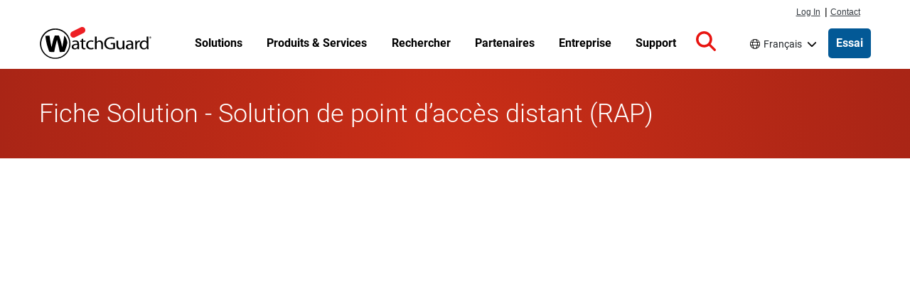

--- FILE ---
content_type: text/css
request_url: https://www.watchguard.com/sites/default/files/css/css_QFeU9pYfu29KFfbHXeGafiYqPFa55LvcaURfJuUptQU.css?delta=3&language=fr&theme=watchguard&include=eJxNjVEKwzAMQy-UNEcaTmPSMDcOltOy268MtvVHCL0HyqoONxqPTGZNU9fCYZBRvcYNqdgcJMt_WWYfM0vDxiUMFfkpV4_S-hMBLzjvKRM4HI1PpE8uu5YpHE7ydauTrKQqmkniQdYoC-POjKHTVkYEr960R_jrOqh3yXV0Or7kDRcWUYI
body_size: 20461
content:
/* @license GPL-2.0-or-later https://www.drupal.org/licensing/faq */
:focus{border:none;box-shadow:none!important}:focus-visible{box-shadow:none;outline:2px solid #000;outline-offset:0}.form-select:focus{border-color:var(--bs-border-color)}.visually-hidden.focusable:active,.visually-hidden.focusable:focus{clip:auto!important;height:auto!important;left:50%;margin:0!important;top:1px;width:auto!important}@media screen and (min-width:576px){.col-sm-9{flex:0 0 100%;max-width:100%}}@media screen and (min-width:768px){.col-sm-9{flex:0 0 75%;max-width:75%}}@media screen and (min-width:576px){.col-sm-3{flex:0 0 100%;max-width:100%}}@media screen and (min-width:768px){.col-sm-3{flex:0 0 25%;max-width:25%}}@media screen and (max-width:576px){.mt-xs-3{margin-top:1rem!important}.justify-content-xs-center{justify-content:center!important}}.bg-black{background-color:#000;color:#fff}.bg-dark{background-color:#000!important}.bg-gray-light{background-color:#eceef0;color:#000}.bg-danger,.bg-red{background-color:#e81410!important}.p-2rem{padding:2rem!important}.pt-2rem,.py-2rem{padding-top:2rem!important}.pe-2rem,.px-2rem{padding-right:2rem!important}.pb-2rem,.py-2rem{padding-bottom:2rem!important}.ps-2rem,.px-2rem{padding-left:2rem!important}.m-2rem{margin:2rem!important}.mt-2rem,.my-2rem{margin-top:2rem!important}@media screen and (min-width:768px){.mt-lg-2rem,.my-lg-2rem{margin-top:2rem!important}}.me-2rem,.mx-2rem{margin-right:2rem!important}.mb-2rem,.my-2rem{margin-bottom:2rem!important}@media screen and (min-width:768px){.mb-lg-2rem,.my-lg-2rem{margin-bottom:2rem!important}}.ms-2rem,.mx-2rem{margin-left:2rem!important}.gap-1rem{gap:1rem}.gap-2rem{gap:2rem}.gap-4rem{gap:4rem}.btn-link,a{text-decoration:none}.placeholder{background-color:transparent;cursor:auto!important;display:block;min-height:0;opacity:1;vertical-align:baseline}.row>.views-row{padding-left:0;padding-right:0}.accordion{--bs-accordion-btn-icon-transform:rotate(0);--bs-accordion-active-bg:transparent}.accordion-body{padding:0}.accordion-item{background-color:inherit;border:inherit;color:inherit}.accordion-button:after,.accordion-button:not(.collapsed):after{background-image:none}.accordion-button:not(.collapsed){box-shadow:none}.nav-link{color:#e81410}.nav-link:focus-visible{border:2px solid #000;box-shadow:none}.form-row{display:flex;flex-wrap:wrap;margin-left:-5px;margin-right:-5px}.form-row>.col{padding-left:5px;padding-right:5px}.row--auto>*{width:auto}.table>:not(caption)>*>*{background-color:inherit}textarea.form-control{height:auto}.form-check-input{border-color:#000}.form-check .form-check-input{float:none;position:absolute}.form-group{margin-bottom:1rem}hr{margin-left:auto;margin-right:auto}.pr-0{padding-right:0!important}.pr-1{padding-right:.25rem!important}.pr-2{padding-right:.5rem!important}.pr-3{padding-right:1rem!important}.pr-4{padding-right:1.5rem!important}.pr-5{padding-right:3rem!important}.pl-0{padding-left:0!important}.pl-1{padding-left:.25rem!important}.pl-2{padding-left:.5rem!important}.pl-3{padding-left:1rem!important}.pl-4{padding-left:1.5rem!important}.pl-5{padding-left:3rem!important}.mr-2{margin-right:.5rem!important}@media (min-width:992px){.me-lg-0{margin-right:0!important}}.text-left{text-align:left!important}[id*=purgethispage],nav.tabs{flex:1;max-width:-moz-fit-content;max-width:fit-content}.form-control:active,.form-control:focus,.form-control:focus-visible{border:2px solid #000;box-shadow:none}.card:focus{outline:none}tbody,td,tfoot,th,thead,tr{border-style:unset}.table-hover tbody tr:hover,.table-striped tbody tr:nth-of-type(odd):hover{background-color:transparent}.title-section{background-color:red;background-image:radial-gradient(circle at center bottom,#ca2e17,#a92516);background-repeat:no-repeat;padding:2.1428571429rem 0 2.5rem}.title-section .title{color:#fff;font-size:2.5714285714rem;font-weight:300;line-height:2.5714285714rem;margin:1.0714285714rem 0 .7142857143rem}.title-bar--remove-margin .node__content{margin-top:0}.col-lg-9 .container{width:100%}body:not(.user-logged-in) .messages-section{display:none}.container{padding:0 1.0714285714rem}.container>.container{padding:0}@media screen and (min-width:1200px){.container{max-width:100%;width:1200px}}.row{margin:0;width:100%}.feature-row{display:flex;flex-wrap:wrap}.feature-row-full>.feature-row{text-align:center}.feature-row-full>.feature-row>h3{color:#fff;margin:1rem auto}.d-grid{display:grid;display:-ms-grid}html{font-size:87.5%;letter-spacing:.001rem;scroll-padding-top:5.2142857143rem}body{background:#fff;line-height:24px}body,h1,h2,h3,h4,h5,h6{color:#000;font-family:Roboto,Arial,sans-serif}h1,h2,h3,h4,h5,h6{font-weight:400;margin-bottom:.7142857143rem}h1,h2,h3{margin-top:1.4285714286rem}h4,h5,h6{margin-top:.7142857143rem}h1{font-size:2.5rem}h2{font-size:2.1428571429rem}h3{font-size:1.7142857143rem}h4{font-size:1.2857142857rem}h5{font-size:1rem;font-weight:500}h6{font-size:.8571428571rem;font-weight:700}#main{margin-top:1rem}p{line-height:1.5;margin:0 0 .7142857143rem}hr{margin-bottom:1.4285714286rem;margin-top:1.4285714286rem}small{font-size:85%}h1 .small,h1 small,h2 .small,h2 small,h3 .small,h3 small{font-size:65%}pre{word-wrap:break-word;background-color:#f5f5f5;border:1px solid #ccc;border-radius:4px;display:block;font-family:Menlo,Monaco,Consolas,Liberation Mono,Courier New,monospace;font-size:.9285714286rem;line-height:1.428571429;margin:0 0 .7142857143rem;overflow-wrap:break-word;padding:.6785714286rem;white-space:pre-wrap;word-break:break-word}a{color:#e81410}a:hover{text-decoration:none}a:not(.btn):hover{color:#b32317}a:focus-visible{outline-color:#000}.red{color:#e81410}.bg-inverse{background:#000!important}.menu--account li a,.menu--main li a{color:#000}img{height:auto;max-width:100%}.image-center{margin:5px auto 0 10%!important}.pic{border-radius:2px;margin-bottom:10px;transition:all .2s linear 0s}.pic:hover{opacity:.7}.image-pad{padding:20px 30px}.site-name-slogan a{text-decoration:none}.align-center,.centered{text-align:center}.card-group img{height:auto;margin:0;width:100%}.card-group .field--type-image{margin:0}.red-divider{border-top:2px solid #e81410;margin:0 auto 1em;width:100%}.slick{width:100%}.slick>div{margin:0 15px}.carousel-dots{display:flex}.carousel-dots .slick-dots{margin:auto;padding-left:0;width:auto}.carousel-dots .slick-dots>li{background-position:50%;display:inline-block;float:none;margin:auto}.carousel-dots .slick-dots>li.slick-active{background-position:50%}.social-media-links i{padding:10px}label{line-height:1.2em;margin-bottom:0}.visually-hidden.focusable:active,.visually-hidden.focusable:focus{left:46%;position:absolute!important;z-index:10009}@media screen and (max-width:1199px){.hidden-md{display:none}}.margin-top--21{margin-top:1.5rem}.margin-bottom--28{margin-bottom:2rem}.left{justify-content:flex-start}.right{justify-content:flex-end}.text-black a{color:#000}.text-black a:active,.text-black a:focus,.text-black a:hover{color:grey}.main-content-wrapper .dark-background .field--name-field-subheadline,.main-content-wrapper .dark-background .field--name-field-title,.main-content-wrapper .dark-background div,.main-content-wrapper .dark-background h1,.main-content-wrapper .dark-background h2,.main-content-wrapper .dark-background h3,.main-content-wrapper .dark-background h4,.main-content-wrapper .dark-background h5,.main-content-wrapper .dark-background h6,.main-content-wrapper .dark-background li,.main-content-wrapper .dark-background p,.main-content-wrapper .dark-background span{color:#fff}#header{background-color:#fff;display:flex;height:5.2142857143rem;max-width:100vw;position:fixed;transition:margin .1s ease;width:100%;z-index:9999}@media screen and (min-width:992px){#header{top:1.7142857143rem}}@media screen and (max-width:991px){#header{margin-top:0!important}}.scrolled #header{border-bottom:1px solid #eceef0}#header .region-masthead{display:flex;height:100%;z-index:inherit}#header .navbar-brand{align-items:center;display:flex;margin:auto;max-width:12.1428571429rem}@media screen and (min-width:992px){#header .navbar-brand{min-width:11.8571428571rem}}#header .navbar-brand .site-branding__logo{height:45px;width:159px}@media screen and (min-width:992px){#header .navbar-brand{margin:auto 0}}body.maintenance-page #header{display:none}#page-wrapper{position:relative;z-index:499}.main-content-wrapper{padding-top:5.2142857143rem}@media screen and (min-width:992px){.main-content-wrapper{padding-top:6.9285714286rem}}#primary_login ul{float:right;font-family:Helvetica Neue,Helvetica,Arial,sans-serif;list-style:none;margin:0;padding:0;position:relative}@media screen and (min-width:992px){#primary_login ul{min-width:6.9285714286rem;padding-top:.5rem}}#primary_login ul a:not(.language-link){color:#343a40;display:block;font-size:.8571428571rem;line-height:.8571428571rem;padding:0;text-decoration:underline}#primary_login ul a:not(.language-link):hover{text-decoration:none}#primary_login ul li{float:left;line-height:.7142857143rem;margin:0;padding:0 .1428571429rem;position:relative}#primary_login #nav-contact,#primary_login #nav-login,#primary_login #nav-pipe{margin-top:.2rem}#primary_login #nav-login{margin-right:2px}.sitewide-alert.alert{color:#000;margin-bottom:0}.sitewide-alert.alert .fa-circle-exclamation{font-size:2.8571428571rem}.sitewide-alert.alert:before{display:none}.sitewide-alert.alert .field--name-message p:first-child{display:inline}.sitewide-alert.alert a{color:#035996;font-weight:500}.sitewide-alert.alert a:after{content:">";left:.4rem;position:relative}.sitewide-alert.alert a:not(.btn):hover{color:#002663}.sitewide-alert.alert a:not(.btn):hover:after{left:.9rem}.node--type-footer a:focus{outline:2px solid #fff}.site-footer__top{background:#000;color:#bcc1c5;position:relative}.site-footer__top--inside{flex-wrap:wrap}.site-footer__top--inside.container{padding:1.4285714286rem 0}.site-footer__top .nav{display:block;margin-left:0}.site-footer__top .block--footer_top{padding:.7142857143rem .7142857143rem .7857142857rem 0}@media (pointer:fine){.site-footer__top .block--footer_top{padding:0 .7142857143rem .2857142857rem 0}}.site-footer__top .block--footer_top .social-media{display:flex}.site-footer__top .block--footer_top .social-media a{color:#bcc1c5;margin-right:1.0714285714rem}.site-footer__top .block--footer_top .social-media a:hover{color:#858e96}.site-footer__top .block--footer_top .social-media a svg{height:1.7857142857rem}.site-footer__top .navigation .nav-item{list-style:none outside none}.site-footer__top .navigation .nav-item .nav-link,.site-footer__top .navigation .nav-item .topnav--link__url{color:#bcc1c5;margin-right:.3571428571rem;padding:.7142857143rem .7142857143rem .7857142857rem 0}@media (pointer:fine){.site-footer__top .navigation .nav-item .nav-link,.site-footer__top .navigation .nav-item .topnav--link__url{padding:0 .7142857143rem .2857142857rem 0}}.site-footer__top .navigation .nav-item .nav-link:hover,.site-footer__top .navigation .nav-item .topnav--link__url:hover{color:#858e96;text-decoration:underline}.site-footer__bottom{display:flex;margin-bottom:2rem;min-height:5.0714285714rem}.site-footer__bottom--inside{display:flex;flex-wrap:wrap}@media screen and (min-width:768px){.site-footer__bottom .region-footer-bottom{grid-template-columns:1fr repeat(3,auto) 1fr}}.site-footer__bottom .block{display:flex;padding:0}.site-footer__bottom .block-copyright-block{color:#000;margin:auto 0;padding:0}.site-footer__bottom .block-copyright-block p{margin-top:.2142857143rem}.site-footer__spacer-top{padding-bottom:3.5714285714rem}.body--node--type-product-detail .site-footer__spacer-top,.body--node--type-product-feature .site-footer__spacer-top,.body--node--type-threat-detail .site-footer__spacer-top{padding-bottom:0}.language-switcher-language-url .contextual{right:auto;top:1.5rem}.language-switcher-language-url .dropdown-menu{background:#fff;border:0;border-radius:5px;box-shadow:0 2px 8px 0 rgba(6,11,53,.1);padding:1rem 2rem;width:20rem;z-index:9999}.language-switcher-language-url .language-link-wrapper{width:50%}.language-switcher-language-url .language-link{color:#000;line-height:2.3076923077}.language-switcher-language-url .dropdown-toggle:before{color:#000;content:"\f0ac";display:inline-block;font:var(--fa-font-solid);font-size:inherit;font-weight:900;font:var(--fa-font-light);padding:0 .3rem 0 0}.language-switcher-language-url .dropdown .dropdown-toggle{border:none}.language-switcher-language-url .dropdown .dropdown-toggle:after{border:none;color:#000;content:"\f078";display:inline-block;font:var(--fa-font-solid);font-size:inherit;font-weight:900;padding:0 .3rem 0 .5rem;transform-origin:57% 50%;vertical-align:baseline}.language-switcher-language-url .dropdown .dropdown-toggle.show:after{transform:rotate(180deg)}.language-switcher-language-url .dropdown.show .dropdown-toggle:after{position:static;transform:rotate(180deg)}.language-switcher-language-url .dropdown-toggle:hover,.language-switcher-language-url .dropdown-toggle:hover:before,.language-switcher-language-url .language-link:hover{color:#858e96}.language-switcher-language-url .dropdown-toggle:hover,.language-switcher-language-url .language-link:hover{text-decoration:underline}.language-switcher-language-url .dropdown .dropdown-toggle:focus{border:none;box-shadow:0 0 0 2px #000}#navbar-top{padding:0 1rem}#navbar-top.navbar-dark .nav-link:focus,#navbar-top.navbar-dark .nav-link:hover{color:hsla(0,0%,100%,.75)}#navbar-top.navbar-dark .nav-link{color:#000}#navbar-main.navbar-light .nav-link:focus,#navbar-main.navbar-light .nav-link:hover{color:#666}#navbar-main.navbar-light .nav-link{color:#000}.navbar-light .navbar-nav .nav-link{border-bottom:1px solid #000;color:#000;font-weight:700;padding-bottom:1px;width:-moz-fit-content;width:fit-content}.navbar-brand{margin:1rem 0}.navbar-brand img{height:auto;max-height:3.2142857143rem;width:100%}.navbar-expand-lg .navbar-nav .nav-link{padding:0}.navbar-expand-lg .navbar-nav .dropdown-menu{background-color:#eee;border:none;font-size:15px;position:static}@media (min-width:992px){.navbar-expand-lg .navbar-collapse{justify-content:space-evenly}}.dropdown-item{padding:0}.dropdown-item a{color:#000}.dropdown-item a:hover .dropdown-item:focus{background-color:#eee;color:#666;text-decoration:none}.navbar-nav .col-4{padding-left:0}@media (max-width:33.9em){.navbar-toggleable-xs .navbar-nav .nav-item+.nav-item,.navbar-toggleable-xs.collapse.in .navbar-nav .nav-item{float:none;margin-left:0}}@media (max-width:47.9em){.navbar-toggleable-sm .navbar-nav .nav-item+.nav-item,.navbar-toggleable-xs.collapse.in .navbar-nav .nav-item{float:none;margin-left:0}}.views-exposed-form .btn{border-radius:.1428571429rem}.views-exposed-form #edit-reset{background:#fff;border:1px solid #e81410;color:#e81410!important}.views-exposed-form #edit-reset:hover{border:1px solid #b32317;color:#b32317!important}.dropdown-toggle{display:flex}.dropdown-toggle:after{margin:auto}.js .dropbutton-widget{background-color:#fff;border:1px solid #ccc}.js .dropbutton-widget:hover{border-color:#b3b5b5}.dropbutton .dropbutton-action>*{padding:.1em .5em}.dropbutton .secondary-action{border-top:1px solid #e8e8e8}.dropbutton-multiple .dropbutton{border-right:1px solid #e8e8e8}.dropbutton-multiple .dropbutton .dropbutton-action>*{margin-right:.25em}[dir=rtl] .dropbutton-multiple .dropbutton{border-left:1px solid #e8e8e8;border-right:0}[dir=rtl] .dropbutton-multiple .dropbutton .dropbutton-action>*{margin-left:.25em;margin-right:0}#section-tagline a.button.line-color{background:#fff!important;border:1px solid #e81410!important;color:#e81410!important;font-size:16px;font-weight:500;padding:10px 15px}#section-tagline a.button.line-color:active,#section-tagline a.button.line-color:focus,#section-tagline a.button.line-color:focus-visible,#section-tagline a.button.line-color:hover{background:#fff!important;border:1px solid #b32317!important;color:#b32317!important;text-decoration:none!important}.wgrd-shortcodes-button{border-radius:2px}.wgrd-shortcodes-button.btn-link{background-color:#e81410;color:#fff;font-weight:500;padding:.5714285714rem .7142857143rem;transition:all .2s ease-in-out}.wgrd-shortcodes-button.btn-link:active,.wgrd-shortcodes-button.btn-link:focus,.wgrd-shortcodes-button.btn-link:focus-visible,.wgrd-shortcodes-button.btn-link:hover{background-color:#b32317;color:#fff!important;text-decoration:none}.wgrd-shortcodes-button.line-color-blue{background:none repeat scroll 0 0 #fff;border:1px solid #035996;color:#035996}.wgrd-shortcodes-button.line-color-blue:active,.wgrd-shortcodes-button.line-color-blue:focus,.wgrd-shortcodes-button.line-color-blue:focus-visible,.wgrd-shortcodes-button.line-color-blue:hover{background:none repeat scroll 0 0 #fff;border:1px solid #002663;color:#002663!important}.wgrd-shortcodes-button.line-color{background-color:#fff;border:1px solid #e81410;color:#e81410!important;font-weight:500}.wgrd-shortcodes-button.line-color:active,.wgrd-shortcodes-button.line-color:focus,.wgrd-shortcodes-button.line-color:focus-visible,.wgrd-shortcodes-button.line-color:hover{background:none repeat scroll 0 0 #fff!important;border:1px solid #b32317;color:#b32317!important;text-decoration:none}.mktoButton{background-color:#e81410!important;background-image:none!important;border:1px solid #e81410!important;border-radius:3px!important;box-shadow:none!important;color:#fff!important;display:block;font-family:Roboto,Arial,sans-serif!important;font-size:1rem!important;font-style:normal!important;font-weight:700!important;margin:0 auto 1.0714285714rem!important;padding:.7142857143rem!important;width:10.7142857143rem!important}.mktoButton.focus,.mktoButton:focus,.mktoButton:focus-visible{outline:2px solid #000}.block-purge-ui .btn-primary{border-radius:2px!important;margin-top:0;text-transform:none;width:100%}.block-purge-ui .btn-primary:active,.block-purge-ui .btn-primary:focus,.block-purge-ui .btn-primary:focus-visible,.block-purge-ui .btn-primary:hover{background-color:#b32317!important}.icon-help{background:url(/themes/custom/watchguard/images/help.png) 0 50% no-repeat;padding:1px 0 1px 1.5rem}[dir=rtl] .icon-help{background-position:100% 50%;padding:1px 1.5rem 1px 0}.fa-icon{color:#e81410;font-size:1.2em}.fa-style-lg{color:#e81410;font-size:3rem}.icon:before{-webkit-font-smoothing:antialiased;display:inline-block;font-style:normal;font-variant:normal;text-rendering:auto}.feed-icon{background:url(/themes/custom/watchguard/images/feed.svg) no-repeat;display:block;height:1rem;overflow:hidden;text-indent:-9999px;width:1rem}ol,ul{margin-left:2rem;padding-left:2rem}ol li::marker,ul li::marker{color:#e81410}ol ol li,ul ol li{list-style-image:none!important}ol ol,ol ul,ul ol,ul ul{margin-top:.5rem}input[type=email],input[type=password],input[type=search],input[type=tel],input[type=text],input[type=url],select,textarea{background:#eaeaea;border:1px solid #eceef0;border-radius:2px;color:#000;display:block;font-size:1rem;height:calc(2.25rem + 2px);margin:0;max-width:100%;outline:none;padding:.1428571429rem .2142857143rem}.form-required:after{color:#e81410;content:"*";display:inline-block;margin:0 .3em}.form-control{padding:.35rem .5rem}input[type=text]::-moz-placeholder{color:var(--bs-secondary-color);font-family:Verdana,Helvetica,Arial,sans-serif}input[type=text]::placeholder{color:var(--bs-secondary-color);font-family:Verdana,Helvetica,Arial,sans-serif}.form-check{margin-bottom:.5rem;padding-left:0}.region-search{background:#929292;padding:1rem 0;position:fixed;top:5.2142857143rem;width:100%;z-index:10000}@media screen and (min-width:992px){.region-search{top:6.9285714286rem}.scrolled .region-search{top:5.2142857143rem}}.region-search .block-search-form-block,.region-search--internal{margin:auto}.region-search .search-block-form{align-items:center;box-sizing:content-box;display:flex;flex-wrap:nowrap;margin:auto;width:55.7142857143rem}@media screen and (max-width:992px){.region-search .search-block-form{width:90vw}}.region-search .search--icon{fill:#fff;max-height:1.4285714286rem;pointer-events:none;position:absolute;right:-2.1428571429rem;top:.8571428571rem;z-index:9995}.region-search .form-type-search{flex:1 1 52.8571428571rem;margin:0;max-width:52.8571428571rem;min-width:0;padding:0;width:100%}@media screen and (max-width:992px){.region-search .form-type-search{margin:0;max-width:none;width:85%}}.region-search .form-actions{flex:0 0 auto;margin:auto 0;padding:0}.region-search .form-control{border-radius:0!important;color:#000;font-size:1.5rem;font-weight:400;width:100%!important}.region-search .form-control:-moz-placeholder,.region-search .form-control:-ms-input-placeholder,.region-search .form-control::-moz-placeholder,.region-search .form-control::-webkit-input-placeholder,.region-search .form-control::placeholder{font-size:1.5rem;font-weight:300}.region-search .form-control--wrapper{position:relative}.region-search .form-search{border:.4285714286rem solid transparent;height:3rem}.region-search .form-submit{background-color:#e81410;border:none;height:3rem;padding:.3571428571rem 1.4285714286rem;position:relative;z-index:9994}.region-search .form-submit:focus,.region-search .form-submit:hover{background-color:#b32317;border:none!important}.region-search.search--open{display:block}@media print{#header{position:relative}.break-before{page-break-before:always}.avoid-break{-moz-column-break-inside:avoid;break-inside:avoid}.embeddedServiceHelpButton,.optanon-alert-box-wrapper{display:none!important}.title-section{background:none}.title-section .title{color:#000}}.main-content--container.titlebar-margin,.titlebar--margin{margin-top:1.7857142857rem}@media screen and (min-width:768px){.main-content--container.titlebar-margin,.titlebar--margin{margin-top:3.5714285714rem}}.first-header--margin{margin-top:0}.main-content--container,.main-content--inside.col-12{padding:0}.main-content--container.container .main-content--inside.col-12{padding:0 1.0714285714rem}@media screen and (max-width:767px){.main-content--inside.col-lg-9.sidebar-active.col-md-9{margin-bottom:3.5714285714rem}}@media screen and (max-width:991px){.main-content--inside.col-lg-9.sidebar-active.col-lg-9{margin-bottom:3.5714285714rem}}.node__content{font-size:1rem}.node .row img{height:auto;max-width:100%}.node__title--h3{font-size:1.7142857143rem}.box-.align-center{text-align:center}.box-.align-center .box-title{margin:2.1428571429rem 2.1428571429rem 0}.box-.align-center .box-content{margin:.7142857143rem 2.1428571429rem;text-align:center}.box-title{font-size:1.7142857143rem;font-weight:300}.page-basic__contained .node--type-page.node--view-mode-full .field--name-body .col-lg-3>h2:first-of-type,.page-basic__contained .node--type-page.node--view-mode-full .field--name-body .col-lg-3>h3:first-of-type,.page-basic__contained .node--type-page.node--view-mode-full .field--name-body .col-lg-9>h2:first-of-type,.page-basic__contained .node--type-page.node--view-mode-full .field--name-body .col-lg-9>h3:first-of-type,.page-basic__contained .node--type-page.node--view-mode-full .field--name-body>h2:first-of-type,.page-basic__contained .node--type-page.node--view-mode-full .field--name-body>h3:first-of-type,.page-basic__contained .node--type-page.node--view-mode-full .node__content{margin-top:0}@media screen and (min-width:576px){.container{max-width:100%}}@media screen and (min-width:768px){.container{padding-left:1.0714285714rem;padding-right:1.0714285714rem;width:53.5714285714rem}}@media screen and (min-width:992px){.container{width:69.2857142857rem}}@media screen and (min-width:1200px){.container{width:85.7142857143rem}}.containment__main,.page-basic__contained .main-content--container{margin-left:auto;margin-right:auto;padding:0}.containment__main .main-content--inside.col-12,.page-basic__contained .main-content--container .main-content--inside.col-12{padding:0}@media screen and (min-width:768px){.containment__main .main-content--inside.col-12.sidebar-active.col-md-9,.page-basic__contained .main-content--container .main-content--inside.col-12.sidebar-active.col-md-9{padding-right:1.0714285714rem}}@media screen and (min-width:992px){.containment__main .main-content--inside.col-12.sidebar-active.col-lg-9,.page-basic__contained .main-content--container .main-content--inside.col-12.sidebar-active.col-lg-9{padding-right:1.0714285714rem}}@media screen and (min-width:576px){.containment__main,.page-basic__contained .main-content--container{flex:0 0 100%;max-width:100%}}@media screen and (min-width:768px){.containment__main,.page-basic__contained .main-content--container{width:54.8571428571rem}}@media screen and (min-width:992px){.containment__main,.page-basic__contained .main-content--container{width:70.8571428571rem}}@media screen and (min-width:1200px){.containment__main,.page-basic__contained .main-content--container{max-width:100%;width:85.7142857143rem}}.containment__inside{padding:0 1.0714285714rem}.containment__sidebar-col{margin-bottom:3.5rem;padding:0 0 0 1.0714285714rem}@media screen and (min-width:992px){.containment__sidebar-col{width:25%}}.containment__sidebar-col3lg{padding:0 0 0 1.0714285714rem}@media screen and (max-width:991px){.containment__sidebar-col3lg{margin-left:auto;margin-right:auto;padding-left:0;width:auto}}@media screen and (min-width:992px){.containment__sidebar-col3lg{width:25%}}.containment__sidebar-col3lg .region-sidebar-right{margin-top:0}@media screen and (min-width:576px){.containment__sidebar-col3lg .region-sidebar-right{display:block}}.containment__inside-full{margin:0 auto;max-width:68.5714285714rem;padding:0 1.5rem}.containment__1160{max-width:82.8571428571rem}.containment__980{margin:auto;max-width:77.1428571429rem}.active.btn-danger,.btn-danger:active,.btn-danger:focus,.btn-danger:hover,.danger__hover,.open .dropdown-toggle.btn-danger{background-color:#b32317;border-color:#ac2925;color:#fff}.block-purge-ui .btn-primary,.btn,.btn-outline,.btn-primary,.btn-red,.ui-button.btn{border:1px solid transparent;border-radius:4px;cursor:pointer;display:inline-block;font-size:1rem;font-weight:400;line-height:1.428571429;margin-bottom:0;padding:.4285714286rem .8571428571rem;text-align:center;-webkit-user-select:none;-moz-user-select:none;-o-user-select:none;user-select:none;vertical-align:middle;white-space:nowrap}.btn-outline:focus,.btn-primary:focus,.btn-red:focus,.btn:focus,.focus.btn,.focus.btn-outline,.focus.btn-primary,.focus.btn-red{border:1px solid transparent!important;box-shadow:none!important}.btn-outline:focus-visible,.btn-primary:focus-visible,.btn-red:focus-visible,.btn:focus-visible{box-shadow:none;outline:2px solid #000}.block-purge-ui .btn-primary>i,.btn-outline>i,.btn-primary>i,.btn-red>i,.btn>i,.ui-button.btn>i{padding-right:.5rem}.dark-background .btn:focus,.dark-background .btn:focus-visible,.dark-background .focus.btn{outline:2px solid #fff}.block-purge-ui .btn-primary,.btn-primary,.btn-red,.ui-button.btn{background-color:#e81410;border:1px solid #e81410;border-radius:2px;color:#fff!important;font-weight:500}.active.btn-primary,.active.btn-red,.btn-primary:active,.btn-primary:focus,.btn-primary:hover,.btn-red:active,.btn-red:focus,.btn-red:hover,.ui-button.active.btn,.ui-button.btn:active,.ui-button.btn:focus,.ui-button.btn:hover{background-color:#b32317;border-color:#b32317;box-shadow:none;font-weight:500}.btn-primary:disabled,.btn-red:disabled,.disabled.btn-primary,.disabled.btn-red,.ui-button.btn:disabled,.ui-button.disabled.btn{background-color:#ccc;border-color:#ccc}.btn-danger{background-color:#d9534f;border-color:#d43f3a}.active.btn-danger,.btn-danger:active,.btn-danger:focus,.btn-danger:hover{border-color:transparent;box-shadow:none}.btn-outline{background:#fff;border:1px solid #e81410;color:#e81410!important;font-weight:500}.btn-outline:hover{background:#b32317;color:#fff!important}ol.heading-list,ul.heading-list{margin-left:0}ol.heading-list>li,ul.heading-list>li{font-size:1.6428571429rem;margin-top:1rem}ol.heading-list ol,ol.heading-list ul,ul.heading-list ol,ul.heading-list ul{margin-left:0}ol.heading-list ol>li,ol.heading-list ul>li,ul.heading-list ol>li,ul.heading-list ul>li{font-size:medium;margin-top:0}.wgrd-toggle{cursor:pointer}.wgrd-toggle .inner>div{display:none}.wgrd-toggle .wgrd-toggle-target{z-index:2}.wgrd-toggle .fa-caret-down,.wgrd-toggle button:not(.collapsed) .fa-caret-right,.wgrd-toggle.wgrd-toggle--show .fa-caret-right{display:none}.wgrd-toggle button:not(.collapsed) .fa-caret-down,.wgrd-toggle.wgrd-toggle--show .fa-caret-down{display:inline}.wgrd-toggle button:not(.collapsed) .inner>div,.wgrd-toggle.wgrd-toggle--show .inner>div{display:block}.link--arrow__red a:after{color:#e81410}.link--arrow a:not(.no-arrow):after,.link--arrow--embedded:after{content:">";left:.4rem;position:relative}.link--arrow a:not(.no-arrow):hover:after,.link--arrow--embedded:hover:after{left:.9rem;position:relative}.link--arrow-reverse a:not(.no-arrow),.link--arrow-reverse--embedded{padding-left:1rem}.link--arrow-reverse a:not(.no-arrow):before,.link--arrow-reverse--embedded:before{content:"<";position:relative;right:.4rem}.link--arrow-reverse a:not(.no-arrow):hover:before,.link--arrow-reverse--embedded:hover:before{position:relative;right:.9rem}.overlay h3{color:#000;font-size:2.1428571429rem;font-weight:500}.overlay p{color:#000;font-size:1.5rem;line-height:1.3;margin:0 auto;max-width:80rem;padding-bottom:1.0714285714rem;text-align:center}.overlay p a{font-style:italic;font-weight:500}.intro--page{font-size:1.3rem;margin:1rem auto 2rem;max-width:75rem;text-align:center}@media only screen and (max-width:1201px){.intro--page{padding:0 2rem}}
.body--node--type-case-study .main-content--container,.body--node--type-infographic .main-content--container,.body--node--type-on-demand-event .main-content--container,.page-basic__contained .main-content--container,.route-page_manager.route-page_view_webinars_webinars-block_display-0 .main-content--container,.route-page_manager.route-page_view_webinars_webinars-block_display-3 .main-content--container,.route-view .main-content--container.container,.route-view.route-upcoming_webinar_events.route-page_1 .main-content--container,.route-webform .main-content--container,.ui-widget.ui-widget-content .main-content--container{margin-left:auto;margin-right:auto;padding:0}.body--node--type-case-study .main-content--container .main-content--inside.col-12,.body--node--type-infographic .main-content--container .main-content--inside.col-12,.body--node--type-on-demand-event .main-content--container .main-content--inside.col-12,.page-basic__contained .main-content--container .main-content--inside.col-12,.route-page_manager.route-page_view_webinars_webinars-block_display-0 .main-content--container .main-content--inside.col-12,.route-page_manager.route-page_view_webinars_webinars-block_display-3 .main-content--container .main-content--inside.col-12,.route-view .main-content--container.container .main-content--inside.col-12,.route-view.route-upcoming_webinar_events.route-page_1 .main-content--container .main-content--inside.col-12,.route-webform .main-content--container .main-content--inside.col-12,.ui-widget.ui-widget-content .main-content--container .main-content--inside.col-12{padding:0}@media screen and (min-width:768px){.body--node--type-case-study .main-content--container .main-content--inside.col-12.sidebar-active.col-md-9,.body--node--type-infographic .main-content--container .main-content--inside.col-12.sidebar-active.col-md-9,.body--node--type-on-demand-event .main-content--container .main-content--inside.col-12.sidebar-active.col-md-9,.page-basic__contained .main-content--container .main-content--inside.col-12.sidebar-active.col-md-9,.route-page_manager.route-page_view_webinars_webinars-block_display-0 .main-content--container .main-content--inside.col-12.sidebar-active.col-md-9,.route-page_manager.route-page_view_webinars_webinars-block_display-3 .main-content--container .main-content--inside.col-12.sidebar-active.col-md-9,.route-view .main-content--container.container .main-content--inside.col-12.sidebar-active.col-md-9,.route-view.route-upcoming_webinar_events.route-page_1 .main-content--container .main-content--inside.col-12.sidebar-active.col-md-9,.route-webform .main-content--container .main-content--inside.col-12.sidebar-active.col-md-9,.ui-widget.ui-widget-content .main-content--container .main-content--inside.col-12.sidebar-active.col-md-9{padding-right:1.0714285714rem}}@media screen and (min-width:992px){.body--node--type-case-study .main-content--container .main-content--inside.col-12.sidebar-active.col-lg-9,.body--node--type-infographic .main-content--container .main-content--inside.col-12.sidebar-active.col-lg-9,.body--node--type-on-demand-event .main-content--container .main-content--inside.col-12.sidebar-active.col-lg-9,.page-basic__contained .main-content--container .main-content--inside.col-12.sidebar-active.col-lg-9,.route-page_manager.route-page_view_webinars_webinars-block_display-0 .main-content--container .main-content--inside.col-12.sidebar-active.col-lg-9,.route-page_manager.route-page_view_webinars_webinars-block_display-3 .main-content--container .main-content--inside.col-12.sidebar-active.col-lg-9,.route-view .main-content--container.container .main-content--inside.col-12.sidebar-active.col-lg-9,.route-view.route-upcoming_webinar_events.route-page_1 .main-content--container .main-content--inside.col-12.sidebar-active.col-lg-9,.route-webform .main-content--container .main-content--inside.col-12.sidebar-active.col-lg-9,.ui-widget.ui-widget-content .main-content--container .main-content--inside.col-12.sidebar-active.col-lg-9{padding-right:1.0714285714rem}}@media screen and (min-width:576px){.body--node--type-case-study .main-content--container,.body--node--type-infographic .main-content--container,.body--node--type-on-demand-event .main-content--container,.page-basic__contained .main-content--container,.route-page_manager.route-page_view_webinars_webinars-block_display-0 .main-content--container,.route-page_manager.route-page_view_webinars_webinars-block_display-3 .main-content--container,.route-view .main-content--container.container,.route-view.route-upcoming_webinar_events.route-page_1 .main-content--container,.route-webform .main-content--container,.ui-widget.ui-widget-content .main-content--container{flex:0 0 100%;max-width:100%}}@media screen and (min-width:768px){.body--node--type-case-study .main-content--container,.body--node--type-infographic .main-content--container,.body--node--type-on-demand-event .main-content--container,.page-basic__contained .main-content--container,.route-page_manager.route-page_view_webinars_webinars-block_display-0 .main-content--container,.route-page_manager.route-page_view_webinars_webinars-block_display-3 .main-content--container,.route-view .main-content--container.container,.route-view.route-upcoming_webinar_events.route-page_1 .main-content--container,.route-webform .main-content--container,.ui-widget.ui-widget-content .main-content--container{width:54.8571428571rem}}@media screen and (min-width:992px){.body--node--type-case-study .main-content--container,.body--node--type-infographic .main-content--container,.body--node--type-on-demand-event .main-content--container,.page-basic__contained .main-content--container,.route-page_manager.route-page_view_webinars_webinars-block_display-0 .main-content--container,.route-page_manager.route-page_view_webinars_webinars-block_display-3 .main-content--container,.route-view .main-content--container.container,.route-view.route-upcoming_webinar_events.route-page_1 .main-content--container,.route-webform .main-content--container,.ui-widget.ui-widget-content .main-content--container{width:70.8571428571rem}}@media screen and (min-width:1200px){.body--node--type-case-study .main-content--container,.body--node--type-infographic .main-content--container,.body--node--type-on-demand-event .main-content--container,.page-basic__contained .main-content--container,.route-page_manager.route-page_view_webinars_webinars-block_display-0 .main-content--container,.route-page_manager.route-page_view_webinars_webinars-block_display-3 .main-content--container,.route-view .main-content--container.container,.route-view.route-upcoming_webinar_events.route-page_1 .main-content--container,.route-webform .main-content--container,.ui-widget.ui-widget-content .main-content--container{max-width:100%;width:85.7142857143rem}}.body--node--type-infographic .main-content--row,.body--node--type-on-demand-event .main-content--row,.route-page_manager.route-page_view_webinars_webinars-block_display-0 .main-content--inside,.route-page_manager.route-page_view_webinars_webinars-block_display-3 .main-content--inside,.route-view.route-upcoming_webinar_events.route-page_1 .main-content--inside{padding:0 1.0714285714rem}.route-view .main-content--inside.sidebar-active+.col-lg-3{padding:0 0 0 1.0714285714rem}@media screen and (max-width:991px){.route-view .main-content--inside.sidebar-active+.col-lg-3{margin-left:auto;margin-right:auto;padding-left:0;width:auto}}@media screen and (min-width:992px){.route-view .main-content--inside.sidebar-active+.col-lg-3{width:25%}}.route-view .main-content--inside.sidebar-active+.col-lg-3 .region-sidebar-right{margin-top:0}@media screen and (min-width:576px){.route-view .main-content--inside.sidebar-active+.col-lg-3 .region-sidebar-right{display:block}}.body--node--type-campaign-page .cta #register-please,.body--node--type-campaign-page .cta .gate,.page-node-34951 .cta #register-please .page-contain,.page-node-34951 .cta .gate .page-contain,.page-resource-center__field-guide-to-secure-wifi .cta #register-please .page-contain,.page-resource-center__field-guide-to-secure-wifi .cta .gate .page-contain{max-width:82.8571428571rem}.node--view-mode-tile .registration-link a,.page__evaluation form#mktoForm_2268 button.mktoButton,.page__evaluation form#mktoForm_2268 button.mktoButton:active,.page__evaluation form#mktoForm_2268 button.mktoButton:hover,.paragraph--type--accordion-callout .accordion .accordion-item .btn-accordion,.paragraph--type--asset-quote-callout .field--name-field-cta-link{border:1px solid transparent;border-radius:4px;cursor:pointer;display:inline-block;font-size:1rem;font-weight:400;line-height:1.428571429;margin-bottom:0;padding:.4285714286rem .8571428571rem;text-align:center;-webkit-user-select:none;-moz-user-select:none;-o-user-select:none;user-select:none;vertical-align:middle;white-space:nowrap}.node--view-mode-tile .registration-link a.focus,.node--view-mode-tile .registration-link a:focus,.page__evaluation form#mktoForm_2268 button.focus.mktoButton,.page__evaluation form#mktoForm_2268 button.mktoButton:focus,.paragraph--type--accordion-callout .accordion .accordion-item .btn-accordion:focus,.paragraph--type--accordion-callout .accordion .accordion-item .focus.btn-accordion,.paragraph--type--asset-quote-callout .field--name-field-cta-link:focus,.paragraph--type--asset-quote-callout .focus.field--name-field-cta-link{border:1px solid transparent!important;box-shadow:none!important}.node--view-mode-tile .registration-link a:focus-visible,.page__evaluation form#mktoForm_2268 button.mktoButton:focus-visible,.paragraph--type--accordion-callout .accordion .accordion-item .btn-accordion:focus-visible,.paragraph--type--asset-quote-callout .field--name-field-cta-link:focus-visible{box-shadow:none;outline:2px solid #000}.node--view-mode-tile .registration-link a>i,.page__evaluation form#mktoForm_2268 button.mktoButton:active>i,.page__evaluation form#mktoForm_2268 button.mktoButton:hover>i,.page__evaluation form#mktoForm_2268 button.mktoButton>i,.paragraph--type--accordion-callout .accordion .accordion-item .btn-accordion>i,.paragraph--type--asset-quote-callout .field--name-field-cta-link>i{padding-right:.5rem}.page__evaluation form#mktoForm_2268 button.mktoButton,.page__evaluation form#mktoForm_2268 button.mktoButton:active,.page__evaluation form#mktoForm_2268 button.mktoButton:hover,.paragraph--type--asset-quote-callout .field--name-field-cta-link{background-color:#e81410;border:1px solid #e81410;border-radius:2px;color:#fff!important;font-weight:500}.page__evaluation form#mktoForm_2268 button.active.mktoButton,.page__evaluation form#mktoForm_2268 button.mktoButton:active,.page__evaluation form#mktoForm_2268 button.mktoButton:focus,.page__evaluation form#mktoForm_2268 button.mktoButton:hover,.paragraph--type--asset-quote-callout .active.field--name-field-cta-link,.paragraph--type--asset-quote-callout .field--name-field-cta-link:active,.paragraph--type--asset-quote-callout .field--name-field-cta-link:focus,.paragraph--type--asset-quote-callout .field--name-field-cta-link:hover{background-color:#b32317;border-color:#b32317;box-shadow:none;font-weight:500}.page__evaluation form#mktoForm_2268 button.disabled.mktoButton,.page__evaluation form#mktoForm_2268 button.mktoButton:disabled,.paragraph--type--asset-quote-callout .disabled.field--name-field-cta-link,.paragraph--type--asset-quote-callout .field--name-field-cta-link:disabled{background-color:#ccc;border-color:#ccc}.node--view-mode-tile .registration-link a{background:#fff;border:1px solid #e81410;color:#e81410!important;font-weight:500}.node--view-mode-tile .registration-link a:hover{background:#b32317;color:#fff!important}.paragraph--type--accordion-callout .accordion .accordion-item .btn-accordion{border-radius:0;border-top:2px solid #e81410;color:#2d3237;display:flex;font-size:1.7142857143rem;padding:1.2857142857rem .7142857143rem 1rem .8571428571rem;text-align:left;text-decoration:none;white-space:normal;width:100%}.paragraph--type--accordion-callout .accordion .accordion-item .btn-accordion:hover:after{position:relative;top:.2rem}.paragraph--type--accordion-callout .accordion .accordion-item .btn-accordion:after{color:#e81410;content:"\f077";display:inline-block;font:var(--fa-font-solid);font-size:1.3rem;font-weight:900;margin-top:.5rem;padding:0 .3rem 0 0;text-rendering:auto;transform-origin:40% 30%;transition:all .25s linear}@supports (-moz-appearance:none){.paragraph--type--accordion-callout .accordion .accordion-item .btn-accordion:after{transform-origin:40% 35%}}.paragraph--type--accordion-callout .accordion .accordion-item .collapsed.btn-accordion{border-radius:0;border-top:1px solid #e6e6e6;box-shadow:none}.paragraph--type--accordion-callout .accordion .accordion-item .collapsed.btn-accordion:after{transform:rotate(180deg)}.down-arrow-blue:after{border:2.1428571429rem solid transparent;border-top-color:#035996;content:" ";height:0;left:calc(50% - 30px);pointer-events:none;position:absolute;top:99%;width:0}.paragraph--type--large-photo .inner h2,.paragraph--type--large-photo .inner h3{font-size:2.2rem;font-weight:700;line-height:1.3}.paragraph--type--header-marketo-form .foreground{z-index:1}.paragraph--type--header-marketo-form .background{top:0}.paragraph--type--header-marketo-form .marketo-form{max-width:35rem}.paragraph--type--header-marketo-form .marketo-form .mktoForm,.paragraph--type--header-marketo-form .marketo-form input.mktoField,.paragraph--type--header-marketo-form .marketo-form select#Country__c,.paragraph--type--header-marketo-form .marketo-form select#State_Province__c{background-color:#fff;border:1px solid #000!important;border-radius:.7142857143rem}.paragraph--type--header-marketo-form .marketo-form .mktoForm{padding:2rem 3rem}.paragraph--type--header-marketo-form .marketo-form .mktoForm .mktoFormRow{width:100%}.paragraph--type--header-marketo-form .marketo-form .mktoForm .mktoButtonRow,.paragraph--type--header-marketo-form .marketo-form .mktoForm .mktoFieldDescriptor.mktoFormCol{padding:0}.paragraph--type--header-marketo-form .marketo-form .mktoForm label.mktoLabel{color:#000;font-size:1rem;font-weight:700!important;letter-spacing:.04rem}table{background-color:transparent}.table{margin-bottom:1.4285714286rem;width:100%}.table tr th{background:#f5f5f5}.table tr td,.table tr th{line-height:1.428571429;padding:.5714285714rem}.table>tbody>tr>td,.table>tbody>tr>th,.table>tfoot>tr>td,.table>tfoot>tr>th,.table>thead>tr>td,.table>thead>tr>th{border-top:1px solid #ddd;line-height:1.428571429;padding:.5714285714rem;vertical-align:top}.table>thead>tr>th{border-bottom:2px solid #ddd;vertical-align:bottom}.table-bordered{border-color:#ccc}.table-bordered>tbody>tr>td,.table-bordered>tbody>tr>th,.table-bordered>tfoot>tr>td,.table-bordered>tfoot>tr>th,.table-bordered>thead>tr>td,.table-bordered>thead>tr>th{border-color:#ddd}.table-striped tbody tr:nth-of-type(odd){background:transparent}.table-hover tbody tr:hover,.table-striped tbody tr:nth-of-type(odd):hover{background-color:rgba(0,0,0,.075)}.table-striped.table-striped--vulnerability{background-color:#eaeaea;border-bottom:1px solid #ddd}.table-striped.table-striped--vulnerability td,.table-striped.table-striped--vulnerability th{text-align:center;vertical-align:bottom}.table-striped.table-striped--vulnerability th{background-color:#fff;border-bottom:2px solid #e81410;border-top:0;color:#666;font-weight:700;margin:0 0 .2rem;text-transform:uppercase}.table-responsive{display:table;padding:0;width:100%}.table-responsive .table-bordered{border:1px solid #ddd;border-top:0}.table-responsive .table-bordered td,.table-responsive .table-bordered th{border-color:#ddd;border-left:0}.table-responsive .table-bordered td:last-child,.table-responsive .table-bordered th:last-child{border-right:0}.table-responsive .table-bordered tr:last-child td{border-bottom:0}@media screen and (max-width:767px){.table-responsive{margin-bottom:15px;overflow-x:scroll;overflow-y:hidden;width:100%}.table-responsive .table{border:1px solid #ddd;border-top:0}}.tablesort{height:14px;margin:1px 0 0 5px;vertical-align:top;width:14px}.tablesort--asc{background-image:url(/misc/icons/ffffff/twistie-down.svg)}.tablesort--desc{background-image:url(/misc/icons/ffffff/twistie-up.svg)}.views-field-draggableviews{display:none}.file{background-position:0;background-repeat:no-repeat;display:inline-block;min-height:1rem;padding-left:1.5rem}.file--application-octet-stream,.file--general{background-image:url(/themes/custom/images/icons/application-octet-stream.png)}.file--package-x-generic{background-image:url(/themes/custom/images/icons/package-x-generic.png)}.file--x-office-spreadsheet{background-image:url(/themes/custom/images/icons/x-office-spreadsheet.png)}.file--x-office-document{background-image:url(/themes/custom/images/icons/x-office-document.png)}.file--x-office-presentation{background-image:url(/themes/custom/images/icons/x-office-presentation.png)}.file--text-x-script{background-image:url(/themes/custom/images/icons/text-x-script.png)}.file--text-html{background-image:url(/themes/custom/images/icons/text-html.png)}.file--text-plain{background-image:url(/themes/custom/images/icons/text-plain.png)}.file--application-pdf{background-image:url(/themes/custom/images/icons/application-pdf.png)}.file--application-x-executable{background-image:url(/themes/custom/images/icons/application-x-executable.png)}.file--audio{background-image:url(/themes/custom/images/icons/audio-x-generic.png)}.file--video{background-image:url(/themes/custom/images/icons/video-x-generic.png)}.file--text{background-image:url(/themes/custom/images/icons/text-x-generic.png)}.file--image{background-image:url(/themes/custom/images/icons/image-x-generic.png)}body.gated .gate{margin-bottom:2rem}body.gated #the-money{display:none}body.gated .field--name-field-post-form-text p,body.gated .field--name-field-pre-form-text p{color:#000;font-size:larger;line-height:1.5}.mktoForm .mktoFormRow{display:flex;padding-bottom:.5714285714rem}.mktoForm .mktoFormRow input[type=email],.mktoForm .mktoFormRow input[type=password],.mktoForm .mktoFormRow input[type=search],.mktoForm .mktoFormRow input[type=tel],.mktoForm .mktoFormRow input[type=text],.mktoForm .mktoFormRow input[type=url]{font-size:1rem}.mktoForm .mktoFormRow a:hover{color:#b32317!important}.mktoForm label.mktoLabel{font-size:.9285714286rem;vertical-align:bottom}.mktoForm .mktoButtonWrap{margin-left:0!important}.mktoForm #Country__c,.mktoForm #Product_of_Interest__c,.mktoForm #Solution_of_Interest__c,.mktoForm #State_Province__c,.mktoForm select{font-size:1rem!important;height:2.2142857143rem!important}.mktoForm #Product_of_Interest__c{width:72%!important}.mktoForm .mktoGutter,.mktoForm .mktoOffset{display:none}.mktoForm #known-form{font-size:1.1428571429rem;padding-bottom:1.4285714286rem}.mktoForm #known-form a{color:#e81410}.mktoForm #known-form>span{display:block;margin-top:2rem}.mktoForm #known-form .welcome,.mktoForm #known-form>div,.mktoForm #known-form>p{text-align:center}.mktoForm .placeholder__gdpr .mktoFormCol{margin-bottom:1.5rem!important}.page__evaluation form#mktoForm_2268{max-width:28.5714285714rem;width:100%!important}.page__evaluation form#mktoForm_2268 label.mktoLabel{color:#000;font-size:110%!important;font-weight:400;width:10.7142857143rem!important}.page__evaluation form#mktoForm_2268 input[type=email],.page__evaluation form#mktoForm_2268 input[type=number],.page__evaluation form#mktoForm_2268 input[type=tel],.page__evaluation form#mktoForm_2268 input[type=text],.page__evaluation form#mktoForm_2268 select,.page__evaluation form#mktoForm_2268 select#Country__c,.page__evaluation form#mktoForm_2268 textarea#Address,.page__evaluation form#mktoForm_2268 textarea#Street__c{background:#fff!important;display:block;margin:0 0 .7142857143rem!important;min-height:2.5rem!important;width:100%!important}.page__evaluation form#mktoForm_2268 input#Phone{border:1px solid #eceef0}.page__evaluation form#mktoForm_2268 .mktoButtonWrap{margin:0!important}@media screen and (min-width:768px){.page__evaluation form#mktoForm_2268 .mktoButtonWrap{padding-left:0!important}}@media screen and (min-width:992px){.page__evaluation form#mktoForm_2268 .mktoButtonWrap{padding-left:6.4285714286rem!important}}.page__evaluation form#mktoForm_2268 button.mktoButton{font-size:1.2142857143rem!important;font-weight:400!important;height:2.7857142857rem!important;padding:.0714285714rem!important;text-shadow:none;width:13.7142857143rem!important}.page__evaluation form#mktoForm_2268 button.mktoButton:active,.page__evaluation form#mktoForm_2268 button.mktoButton:hover{background:#b32317!important;text-decoration:none}.main-content--container.titlebar-margin,.route-view .main-content--container.titlebar--margin,.route-view .main-content--container.titlebar-margin,.titlebar--margin{margin-top:1.7857142857rem}@media screen and (min-width:768px){.main-content--container.titlebar-margin,.route-view .main-content--container.titlebar--margin,.route-view .main-content--container.titlebar-margin,.titlebar--margin{margin-top:3.5714285714rem}}.first-header--margin{margin-top:0}.main-content--container,.main-content--inside.col-12{padding:0}.main-content--container.container .main-content--inside.col-12{padding:0 1.0714285714rem}@media screen and (max-width:767px){.main-content--inside.col-lg-9.sidebar-active.col-md-9{margin-bottom:3.5714285714rem}}@media screen and (max-width:991px){.main-content--inside.col-lg-9.sidebar-active.col-lg-9{margin-bottom:3.5714285714rem}}.node__content{font-size:1rem}.node .row img{height:auto;max-width:100%}.node__title--h3{font-size:1.7142857143rem}.box-.align-center{text-align:center}.box-.align-center .box-title{margin:2.1428571429rem 2.1428571429rem 0}.box-.align-center .box-content{margin:.7142857143rem 2.1428571429rem;text-align:center}.box-title{font-size:1.7142857143rem;font-weight:300}.page-basic__contained .node--type-page.node--view-mode-full .field--name-body .col-lg-3>h2:first-of-type,.page-basic__contained .node--type-page.node--view-mode-full .field--name-body .col-lg-3>h3:first-of-type,.page-basic__contained .node--type-page.node--view-mode-full .field--name-body .col-lg-9>h2:first-of-type,.page-basic__contained .node--type-page.node--view-mode-full .field--name-body .col-lg-9>h3:first-of-type,.page-basic__contained .node--type-page.node--view-mode-full .field--name-body>h2:first-of-type,.page-basic__contained .node--type-page.node--view-mode-full .field--name-body>h3:first-of-type,.page-basic__contained .node--type-page.node--view-mode-full .node__content{margin-top:0}.route-view .main-content--container.container .views-element-container{padding:0}.route-view .views-exposed-form .form-actions{display:flex}.route-view .views-exposed-form .form-actions #edit-reset{margin-left:.75rem}.views-displays .tabs .open>a{border-radius:.3rem .3rem 0 0}.views-displays .tabs .open>a:focus,.views-displays .tabs .open>a:hover{color:#2a5caa}.views-displays .secondary .form-submit{font-size:.9285714286rem}.views-displays .tabs .action-list{padding:0}.views-filterable-options .filterable-option:nth-of-type(2n) .form-type-checkbox{background-color:#f9f9f9}.views-ui-display-tab-actions .dropbutton .form-submit{color:#b32317}.views-ui-display-tab-actions .dropbutton .form-submit:focus,.views-ui-display-tab-actions .dropbutton .form-submit:hover{color:#2a5caa}a.tabledrag-handle .handle{height:1.7142857143rem;width:1.7142857143rem}.views-element-container .view nav[aria-label="Page navigation"]{display:flex}.views-element-container .view nav[aria-label="Page navigation"] .pagination{margin:0 auto}.views-element-container .view nav[aria-label="Page navigation"] .pagination li{list-style-type:none}.views-element-container .view nav[aria-label="Page navigation"] .page-link,.views-element-container .view nav[aria-label="Page navigation"] .pager-ellipsis{border:1px solid #ddd;color:#e81410;display:block;line-height:1.25;margin-left:-1px;padding:.5rem .75rem}.pagination .views-element-container .view nav[aria-label="Page navigation"] .page-item.active .pager-ellipsis,.views-element-container .view nav[aria-label="Page navigation"] .page-item.active .page-link,.views-element-container .view nav[aria-label="Page navigation"] .page-item.active .pagination .pager-ellipsis{background-color:transparent;border-color:#ddd;font-weight:700}.pagination{flex-wrap:wrap}.pagination .page-link,.pagination .pager-ellipsis{background-color:#fff;border:1px solid #ddd;color:#e81410;display:block;line-height:1.25;margin-left:0;padding:.5rem .75rem;position:relative}@media screen and (max-width:991px){.pagination .page-item{display:none}.pagination .page-item.active{display:initial}}.pagination .page-item.active .page-link,.pagination .page-item.active .pager-ellipsis{background-color:transparent;border-color:#ddd;color:#e81410;font-weight:500}@media screen and (max-width:991px){.pagination .pager__item--first,.pagination .pager__item--last,.pagination .pager__item--next,.pagination .pager__item--previous{display:initial}}@media screen and (max-width:359px){.pagination .pager__item--last{display:none}}.view.ui-accordion .ui-accordion-header.ui-accordion-icons{background:#fff url(/themes/custom/watchguard/images/ui-bg_glass_75_e6e6e6_1x400.png) 50% 50% repeat-x;border:1px solid #ddd;border-top-left-radius:4px;border-top-right-radius:4px;color:#555;cursor:pointer;font-weight:400;line-height:1.4297642857rem;min-height:0;padding-left:2.2em;position:relative}.view.ui-accordion .ui-accordion-header.ui-accordion-icons a{color:#262626;text-decoration:none}.view.ui-accordion .ui-accordion-header.ui-accordion-icons a:hover{color:#b32317}.view.ui-accordion .ui-accordion-header.ui-accordion-icons .ui-accordion-header-icon{left:.5em;margin-top:0;position:absolute;top:calc(50% - 8px)}.view.ui-accordion .ui-accordion-header.ui-accordion-icons.ui-state-active{background:#fff url(/themes/custom/watchguard/images/ui-bg_glass_65_ffffff_1x400.png) 50% 50% repeat-x;border:1px solid #b3b5b5;color:#262626}.view.ui-accordion .ui-accordion-header.ui-accordion-icons.ui-state-active .ui-icon{background-image:url(/themes/custom/watchguard/images/ui-icons_454545_256x240.png)}.view.ui-accordion .ui-accordion-content{border:1px solid #b3b5b5;border-bottom-left-radius:4px;border-bottom-right-radius:4px;border-top:0;height:auto!important}.view.ui-accordion .ui-accordion-content .fa,.view.ui-accordion .ui-accordion-content .far,.view.ui-accordion .ui-accordion-content .fas{color:#e81410;font-size:.85rem}.view.ui-accordion .ui-accordion-content .views-row{margin-bottom:.2rem}.view.ui-accordion .ui-accordion-content .views-field-title{display:inline}.view.ui-accordion .ui-accordion-content .views-field-title a{color:#e81410;font-family:Verdana,Helvetica,Arial,sans-serif;font-size:.9166642857rem;font-weight:700;line-height:1.375rem;padding-left:.5em}.view.ui-accordion .ui-accordion-content .views-field-title a:hover{color:#b32317}.view.ui-accordion .ui-accordion-content .views-field-field-video-length{font-family:Verdana,Helvetica,Arial,sans-serif}#accordion-wrapper-id--4 .panel+br,#accordion-wrapper-id--4 .panel-group>br,#accordion-wrapper-id--4>br,.accordion__style-1 .panel+br,.accordion__style-1 .panel-group>br,.accordion__style-1>br{display:none}#accordion-wrapper-id--4 .panel,.accordion__style-1 .panel{margin-bottom:.3rem}#accordion-wrapper-id--4 .panel-heading,.accordion__style-1 .panel-heading{background-color:#f5f5f5;border-color:#ddd;border-radius:3px;color:#333}#accordion-wrapper-id--4 .panel-heading .panel-title,.accordion__style-1 .panel-heading .panel-title{margin:0}#accordion-wrapper-id--4 .panel-heading a,.accordion__style-1 .panel-heading a{background:url(/themes/custom/watchguard/images/accordion-toggle.png) no-repeat 100% 100% #e81410;border:1px solid #e81410;color:#fff;display:block;font-size:1.1428571429rem;padding:.9285714286rem 1.1428571429rem;text-decoration:none;transition-duration:.6s;transition-property:background-color,background;transition-timing-function:ease}#accordion-wrapper-id--4 .panel-heading a.collapsed,.accordion__style-1 .panel-heading a.collapsed{background:url(/themes/custom/watchguard/images/accordion-toggle.png) no-repeat 100% 0 #eaeaea;border:1px solid #eee;color:#000}#accordion-wrapper-id--4 .panel>.panel-collapse.show,.accordion__style-1 .panel>.panel-collapse.show{border:1px solid #eceef0;border-top:none}#accordion-wrapper-id--4 .panel>.panel-collapse.show .panel-body,.accordion__style-1 .panel>.panel-collapse.show .panel-body{padding:15px}#accordion-wrapper-id--4 .panel>.panel-collapse.show .panel-body>br,.accordion__style-1 .panel>.panel-collapse.show .panel-body>br{display:none}#accordion-wrapper-id--18 .panel-heading .panel-title,#accordion-wrapper-id--19 .panel-heading .panel-title,#accordion-wrapper-id--20 .panel-heading .panel-title,#accordion-wrapper-id--21 .panel-heading .panel-title,#accordion-wrapper-id--22 .panel-heading .panel-title,#accordion-wrapper-id--23 .panel-heading .panel-title,#accordion-wrapper-id--24 .panel-heading .panel-title,#accordion-wrapper-id--25 .panel-heading .panel-title,#accordion-wrapper-id--26 .panel-heading .panel-title,#accordion-wrapper-id--27 .panel-heading .panel-title,#accordion-wrapper-id--28 .panel-heading .panel-title,#accordion-wrapper-id--29 .panel-heading .panel-title,#accordion-wrapper-id--30 .panel-heading .panel-title,#accordion-wrapper-id--31 .panel-heading .panel-title,#accordion-wrapper-id--32 .panel-heading .panel-title,#accordion-wrapper-id--33 .panel-heading .panel-title,#accordion-wrapper-id--34 .panel-heading .panel-title{margin:0}#accordion-wrapper-id--18 .panel-heading a,#accordion-wrapper-id--19 .panel-heading a,#accordion-wrapper-id--20 .panel-heading a,#accordion-wrapper-id--21 .panel-heading a,#accordion-wrapper-id--22 .panel-heading a,#accordion-wrapper-id--23 .panel-heading a,#accordion-wrapper-id--24 .panel-heading a,#accordion-wrapper-id--25 .panel-heading a,#accordion-wrapper-id--26 .panel-heading a,#accordion-wrapper-id--27 .panel-heading a,#accordion-wrapper-id--28 .panel-heading a,#accordion-wrapper-id--29 .panel-heading a,#accordion-wrapper-id--30 .panel-heading a,#accordion-wrapper-id--31 .panel-heading a,#accordion-wrapper-id--32 .panel-heading a,#accordion-wrapper-id--33 .panel-heading a,#accordion-wrapper-id--34 .panel-heading a{background:url(/themes/custom/watchguard/images/accordion-toggle.png) no-repeat 100% 100% #e81410;border:1px solid #e81410;color:#fff;display:block;font-size:1.1428571429rem;padding:.9285714286rem 1.1428571429rem;text-decoration:none;transition-duration:.6s;transition-property:background-color,background;transition-timing-function:ease}#accordion-wrapper-id--18 .panel-heading a.collapsed,#accordion-wrapper-id--19 .panel-heading a.collapsed,#accordion-wrapper-id--20 .panel-heading a.collapsed,#accordion-wrapper-id--21 .panel-heading a.collapsed,#accordion-wrapper-id--22 .panel-heading a.collapsed,#accordion-wrapper-id--23 .panel-heading a.collapsed,#accordion-wrapper-id--24 .panel-heading a.collapsed,#accordion-wrapper-id--25 .panel-heading a.collapsed,#accordion-wrapper-id--26 .panel-heading a.collapsed,#accordion-wrapper-id--27 .panel-heading a.collapsed,#accordion-wrapper-id--28 .panel-heading a.collapsed,#accordion-wrapper-id--29 .panel-heading a.collapsed,#accordion-wrapper-id--30 .panel-heading a.collapsed,#accordion-wrapper-id--31 .panel-heading a.collapsed,#accordion-wrapper-id--32 .panel-heading a.collapsed,#accordion-wrapper-id--33 .panel-heading a.collapsed,#accordion-wrapper-id--34 .panel-heading a.collapsed{background:url(/themes/custom/watchguard/images/accordion-toggle.png) no-repeat 100% 0 #fff;border:1px solid #eceef0;color:#848688}#accordion-wrapper-id--18 .panel>.panel-collapse.show,#accordion-wrapper-id--19 .panel>.panel-collapse.show,#accordion-wrapper-id--20 .panel>.panel-collapse.show,#accordion-wrapper-id--21 .panel>.panel-collapse.show,#accordion-wrapper-id--22 .panel>.panel-collapse.show,#accordion-wrapper-id--23 .panel>.panel-collapse.show,#accordion-wrapper-id--24 .panel>.panel-collapse.show,#accordion-wrapper-id--25 .panel>.panel-collapse.show,#accordion-wrapper-id--26 .panel>.panel-collapse.show,#accordion-wrapper-id--27 .panel>.panel-collapse.show,#accordion-wrapper-id--28 .panel>.panel-collapse.show,#accordion-wrapper-id--29 .panel>.panel-collapse.show,#accordion-wrapper-id--30 .panel>.panel-collapse.show,#accordion-wrapper-id--31 .panel>.panel-collapse.show,#accordion-wrapper-id--32 .panel>.panel-collapse.show,#accordion-wrapper-id--33 .panel>.panel-collapse.show,#accordion-wrapper-id--34 .panel>.panel-collapse.show{border:1px solid #eceef0}#accordion-wrapper-id--18 .panel>.panel-collapse.show .panel-body,#accordion-wrapper-id--19 .panel>.panel-collapse.show .panel-body,#accordion-wrapper-id--20 .panel>.panel-collapse.show .panel-body,#accordion-wrapper-id--21 .panel>.panel-collapse.show .panel-body,#accordion-wrapper-id--22 .panel>.panel-collapse.show .panel-body,#accordion-wrapper-id--23 .panel>.panel-collapse.show .panel-body,#accordion-wrapper-id--24 .panel>.panel-collapse.show .panel-body,#accordion-wrapper-id--25 .panel>.panel-collapse.show .panel-body,#accordion-wrapper-id--26 .panel>.panel-collapse.show .panel-body,#accordion-wrapper-id--27 .panel>.panel-collapse.show .panel-body,#accordion-wrapper-id--28 .panel>.panel-collapse.show .panel-body,#accordion-wrapper-id--29 .panel>.panel-collapse.show .panel-body,#accordion-wrapper-id--30 .panel>.panel-collapse.show .panel-body,#accordion-wrapper-id--31 .panel>.panel-collapse.show .panel-body,#accordion-wrapper-id--32 .panel>.panel-collapse.show .panel-body,#accordion-wrapper-id--33 .panel>.panel-collapse.show .panel-body,#accordion-wrapper-id--34 .panel>.panel-collapse.show .panel-body{padding:15px}#accordion-wrapper-id--18 .panel>.panel-collapse.show .panel-body>br,#accordion-wrapper-id--19 .panel>.panel-collapse.show .panel-body>br,#accordion-wrapper-id--20 .panel>.panel-collapse.show .panel-body>br,#accordion-wrapper-id--21 .panel>.panel-collapse.show .panel-body>br,#accordion-wrapper-id--22 .panel>.panel-collapse.show .panel-body>br,#accordion-wrapper-id--23 .panel>.panel-collapse.show .panel-body>br,#accordion-wrapper-id--24 .panel>.panel-collapse.show .panel-body>br,#accordion-wrapper-id--25 .panel>.panel-collapse.show .panel-body>br,#accordion-wrapper-id--26 .panel>.panel-collapse.show .panel-body>br,#accordion-wrapper-id--27 .panel>.panel-collapse.show .panel-body>br,#accordion-wrapper-id--28 .panel>.panel-collapse.show .panel-body>br,#accordion-wrapper-id--29 .panel>.panel-collapse.show .panel-body>br,#accordion-wrapper-id--30 .panel>.panel-collapse.show .panel-body>br,#accordion-wrapper-id--31 .panel>.panel-collapse.show .panel-body>br,#accordion-wrapper-id--32 .panel>.panel-collapse.show .panel-body>br,#accordion-wrapper-id--33 .panel>.panel-collapse.show .panel-body>br,#accordion-wrapper-id--34 .panel>.panel-collapse.show .panel-body>br{display:none}#accordion-wrapper-id--18 .panel>.panel-collapse.show .panel-body ul,#accordion-wrapper-id--19 .panel>.panel-collapse.show .panel-body ul,#accordion-wrapper-id--20 .panel>.panel-collapse.show .panel-body ul,#accordion-wrapper-id--21 .panel>.panel-collapse.show .panel-body ul,#accordion-wrapper-id--22 .panel>.panel-collapse.show .panel-body ul,#accordion-wrapper-id--23 .panel>.panel-collapse.show .panel-body ul,#accordion-wrapper-id--24 .panel>.panel-collapse.show .panel-body ul,#accordion-wrapper-id--25 .panel>.panel-collapse.show .panel-body ul,#accordion-wrapper-id--26 .panel>.panel-collapse.show .panel-body ul,#accordion-wrapper-id--27 .panel>.panel-collapse.show .panel-body ul,#accordion-wrapper-id--28 .panel>.panel-collapse.show .panel-body ul,#accordion-wrapper-id--29 .panel>.panel-collapse.show .panel-body ul,#accordion-wrapper-id--30 .panel>.panel-collapse.show .panel-body ul,#accordion-wrapper-id--31 .panel>.panel-collapse.show .panel-body ul,#accordion-wrapper-id--32 .panel>.panel-collapse.show .panel-body ul,#accordion-wrapper-id--33 .panel>.panel-collapse.show .panel-body ul,#accordion-wrapper-id--34 .panel>.panel-collapse.show .panel-body ul{margin-bottom:0}#accordion .panel,#accordion2 .panel,.accordion__style-3 .panel{margin-bottom:.2rem}#accordion .panel-heading,#accordion2 .panel-heading,.accordion__style-3 .panel-heading{background-color:#f5f5f5;border-color:#ddd;border-radius:3px;color:#333;padding:.7142857143rem 1.0714285714rem}#accordion .panel-heading .panel-title,#accordion2 .panel-heading .panel-title,.accordion__style-3 .panel-heading .panel-title{margin:0}#accordion .panel>.collapse.show,#accordion2 .panel>.collapse.show,.accordion__style-3 .panel>.collapse.show{border-top:0}.chosen-container-single{border:0;display:inline-block;font-size:.9285714286rem;padding:0;vertical-align:middle}.chosen-container-single .chosen-single{height:2.2857142857rem;padding:.1428571429rem .5714285714rem}.chosen-container-single .chosen-single div b{background-position:0 .5rem}.chosen-container-single .chosen-results li.highlighted{height:inherit}.down-arrow-blue{background-color:#035996;color:#fff;margin-bottom:2.1428571429rem;padding:.3571428571rem 1.7142857143rem .938rem;position:relative}@media screen and (max-width:991px){.down-arrow-blue{padding:0 1.5em}}.down-arrow-blue>*{margin:auto}.down-arrow-blue p{font-size:1.2em;margin:.938em auto 1em;max-width:72rem;text-align:center;width:100%}@media screen and (max-width:991px){.down-arrow-blue p{margin:.5em 0;padding:.5em}}.down-arrow-blue p>em{font-size:1.5rem}.down-arrow-blue p a{color:#fff;font-weight:500;text-decoration:none}.down-arrow-blue p a:hover{color:#fff;text-decoration:underline}.down-arrow-blue p:first-child{margin-top:0;padding-top:.938em}.down-arrow-blue>p:last-child{margin-bottom:0;padding-bottom:2em}.region-sidebar-right{background-color:#f3f3f3;margin:1rem auto;padding:1rem}@media screen and (min-width:1200px){.region-sidebar-right{padding:2rem 1.75rem}}.region-sidebar-right .field--name-body hr,.region-sidebar-right .field--name-field-sidebar-body hr{border-color:#999}.region-sidebar-right .field--name-body h2,.region-sidebar-right .field--name-field-sidebar-body h2{font-size:1.8571428571rem;line-height:1.3;margin-bottom:0}.region-sidebar-right .field--name-body h2+hr,.region-sidebar-right .field--name-field-sidebar-body h2+hr{margin-top:0}.region-sidebar-right .field--name-body h3,.region-sidebar-right .field--name-field-sidebar-body h3{font-size:1rem;font-weight:500}.region-sidebar-right .field--name-body h4,.region-sidebar-right .field--name-field-sidebar-body h4{font-size:1.9285714286rem;margin-top:0}.region-sidebar-right .field--name-body img,.region-sidebar-right .field--name-field-sidebar-body img{width:100%}.region-sidebar-right .field--name-body p,.region-sidebar-right .field--name-field-sidebar-body p{color:#000}.sidebar--gray #main-content .col-lg-3,.sidebar--gray #main-content .col-lg-4,.sidebar--gray #main-content .region-sidebar-right{background-color:#f3f3f3}#sidebar_first{height:100%;padding-right:0;padding-top:20px}@media (max-width:47.9em){.row-offcanvas{position:relative;transition:all .25s ease-out}.row-offcanvas-right .sidebar-offcanvas{right:-41.6%}.row-offcanvas-left .sidebar-offcanvas{left:-41.6%}.row-offcanvas-right.active{right:41.6%}.row-offcanvas-left.active{left:41.6%}.sidebar-offcanvas{position:absolute;top:0;width:41.6%}#sidebar_first{padding-top:0}}#user-login-form{max-width:35em}.tooltip{z-index:10004}.tooltip.bs-tooltip-auto[x-placement^=bottom] .arrow,.tooltip.bs-tooltip-bottom .arrow{top:2px}.tooltip.bs-tooltip-auto[x-placement^=top],.tooltip.bs-tooltip-top{margin-bottom:.4285714286rem}.tooltip.bs-tooltip-auto[x-placement^=top] .arrow:before,.tooltip.bs-tooltip-top .arrow:before{border-width:.6428571429rem .6428571429rem 0;margin-left:-.3571428571rem}.tooltip-inner{position:relative;top:2px}.field--name-field-resource-ref{padding-bottom:1.3rem}.node--view-mode-fancy-resource-box{background-color:#fff;box-shadow:0 2px 8px 1px #848688;color:#000;height:100%;margin:1.2rem 0;text-align:center}.node--view-mode-fancy-resource-box:hover{box-shadow:0 1px 8px 2px #035996}.node--view-mode-fancy-resource-box a,.node--view-mode-fancy-resource-box a:active,.node--view-mode-fancy-resource-box a:focus,.node--view-mode-fancy-resource-box a:hover,.node--view-mode-fancy-resource-box a:visited{color:#000;text-decoration:none}.node--view-mode-fancy-resource-box .fancy-box-grid{-ms-grid-rows:13.429em 6.3em minmax(10rem,auto);display:grid;display:-ms-grid;grid-template-rows:13.429em 6.3em minmax(10rem,auto);justify-items:center}.node--view-mode-fancy-resource-box .fancy-box-grid .image{align-self:start;-ms-grid-row:1}.node--view-mode-fancy-resource-box .fancy-box-grid .logo{-ms-grid-row:2;margin:auto}.node--view-mode-fancy-resource-box .fancy-box-grid .logo img{padding-top:.5em}.node--view-mode-fancy-resource-box .fancy-box-grid .frb-logo-overlap{margin-top:-1em}.node--view-mode-fancy-resource-box .fancy-box-grid .blurb{-ms-grid-row:3;line-height:1.4;overflow:hidden;padding-top:1.7rem;width:16em}.node--view-mode-fancy-resource-box .fancy-box-grid .blurb p{padding:1.5em 1em 0}.node--view-mode-gray-white-resource-box .gray-white-box-grid{-ms-grid-rows:13.429em minmax(7rem,auto);grid-template-rows:13.429em minmax(7rem,auto)}.node--view-mode-gray-white-resource-box .gray-white-box-grid .image{border-bottom:2px solid #e81410}.node--view-mode-gray-white-resource-box .gray-white-box-grid .blurb{font-weight:500}.node--view-mode-gray-white-resource-box .gray-white-box-grid .blurb p{padding:1.5em .5em 0}.flipper{height:225px;position:relative;transition:all .4s ease-in-out;width:220px}.flipper,.flipper .back,.flipper .front{left:0;top:0;transform-style:preserve-3d}.flipper .back,.flipper .front{backface-visibility:hidden;height:100%;position:absolute;transition:.6s;width:100%}.flipper .front{background:#333;background-clip:padding-box;border:2px solid #fff;border-radius:2px;box-sizing:border-box;padding:60px 20px;z-index:2}.flipper .front h3{color:#fff;font-family:Roboto,Arial,sans-serif;font-size:19px;font-weight:300;margin:-1em 0}.flipper .front i{font-size:80px;text-align:center}.flipper .front img{height:140px;margin:-3.5em auto 2em}.flipper .front .field--name-field-video-duration{color:#035996}.flipper .back{background:#2bbed8;border:2px solid #fff;border-radius:2px;box-sizing:border-box;color:#fff;padding:20px;transform:rotateY(-180deg)}.flipper .back h3{color:#fff;font-family:Roboto,Arial,sans-serif;font-weight:300;margin:10px 0}.flipper .back p{color:#fff;font-size:17px;padding:2em 0 1em}.flipper .back:hover{background:#2bbed8;border-radius:2px}.node.flip-container{padding:0}.node.flip-container:focus-visible{outline:2px solid #000}.node.flip-container.hover .back,.node.flip-container:focus-visible .back,.node.flip-container:hover .back{transform:rotateY(0deg)}.node.flip-container.hover .front,.node.flip-container:focus-visible .front,.node.flip-container:hover .front{transform:rotateY(180deg)}.node.flip-container .flipper{color:#000;height:19.5714285714rem;margin:0 auto;width:19.2857142857rem}@media screen and (min-width:416px){.node.flip-container .flipper{margin:0}}.node.flip-container .flipper .back,.node.flip-container .flipper .front{border:1px solid #f2fafd;border-radius:3px;box-shadow:0 0 10px 1px #b3b5b5;display:grid}.node.flip-container .flipper .front{background-color:#f2fafd;grid-template-rows:12.1428571429rem 4.5714285714rem 2rem;padding:.7142857143rem}.node.flip-container .flipper .front .thumbnail{text-align:center}.node.flip-container .flipper .front img{height:inherit;margin:0}.node.flip-container .flipper .front .text{color:#000;margin:0 1rem}.node.flip-container .flipper h3{font-family:Roboto,Arial,sans-serif;font-size:1.2142857143rem;font-weight:400}.node.flip-container .flipper .front .type-label{color:grey}.node.flip-container .flipper .back{background-color:#83ccd9;border-color:#83ccd9;color:inherit;grid-template-rows:25% 58% 12%;padding:.7142857143rem}.node.flip-container .flipper .back h3{color:#000;font-size:1.1428571429rem;font-weight:500;margin:0}.node.flip-container .flipper .back p,.node.flip-container .flipper .field--type-text-with-summary{color:#000;font-size:14px;margin:0;overflow:hidden;padding:0}.node.flip-container .flipper .back .link{margin-bottom:0;text-align:center}.node.flip-container.node--unpublished .front{background-color:#b9efef}.flip-pillars{padding-top:1rem}.flip-inside{align-items:center;display:flex;justify-content:center;padding:1rem 0}.flip-inside>*{padding-bottom:1.4285714286rem;padding-right:1.4285714286rem}@media screen and (max-width:767px){.flip-inside>*{padding-bottom:2rem;padding-right:0}}.flip-inside>:last-of-type{padding-right:0}@media screen and (max-width:767px){.flip-inside>:last-of-type{padding-bottom:1rem}}@media screen and (min-width:416px) and (max-width:991px){.col-sm-15{padding-left:inherit}.flipper{margin:inherit}.flipper .front h3{font-size:inherit}.flipper .back{padding:inherit}.flipper .back,.flipper .front{max-height:inherit;max-width:inherit;text-align:inherit}.flipper .front img{height:inherit;margin:inherit}.flipper .back p{padding:inherit}}.resource-box{background-color:#fff;border:1px solid #fff;color:#000;display:inline-block;height:16.571em;overflow:hidden;padding:0;width:16.571em}@media screen and (min-width:576px){.resource-box{float:left}}.resource-box:hover{box-shadow:0 0 8px 3px #035996}.resource-box .image{border-bottom:2px solid #e81410;height:174.06px;padding:.5rem .5rem 0}.resource-box .title{padding:.9em .5rem .5rem}.resource-box a,.resource-box a:visited{color:#000;display:block;font-size:.95em;line-height:1.4285714286rem;text-align:center;text-decoration:none}.resource-box a:active,.resource-box a:hover{color:#000}.resources--node{background-color:#333}.resources--node h3{color:#fff;padding-bottom:.7142857143rem;padding-top:2.5rem}.node--view-mode-tile{margin-bottom:2rem;position:relative}.node--view-mode-tile .video-thumbnail{margin-bottom:1rem}.node--view-mode-tile .video-thumbnail img{height:15rem;width:100%}.node--view-mode-tile .video-thumbnail-label{background-color:#2bbed8;color:#000;font-weight:500;left:-.7142857143rem;letter-spacing:.05em;padding:.2142857143rem .3571428571rem;position:absolute;top:.7142857143rem;width:100%}.node--view-mode-tile .video-thumbnail-duration{background-color:#2d3237;color:#fff;font-family:Roboto,Arial,sans-serif;font-size:1rem;padding:0 .5rem;position:absolute;right:.7142857143rem;top:12.5rem}.node--view-mode-tile .field--name-field-event-date{font-style:italic}.node--view-mode-tile .body{margin-bottom:.7142857143rem}.node--view-mode-tile .body p{display:inline;padding-right:.3em}.node--view-mode-tile .body .more-link{display:inline;white-space:nowrap}.node--view-mode-tile .body p:after{content:"…"}.node--view-mode-tile .registration-link{text-align:center}.wistia-video-wrapper{margin:0 auto;max-width:68.5714285714rem;padding:0 1.5rem}.wistia-video-wrapper .field--name-field-wistia-code{margin:0 auto;padding-bottom:3em;width:90%}.route-webform .site-footer,.ui-widget.ui-widget-content .site-footer{padding-top:0}.route-webform .webform-submission-form label,.ui-widget.ui-widget-content .webform-submission-form label{font-weight:700}.route-webform .webform-submission-form #edit-preamble,.ui-widget.ui-widget-content .webform-submission-form #edit-preamble{margin-bottom:2.8571428571rem}.route-webform .webform-submission-form input.form-email,.route-webform .webform-submission-form input.form-text,.ui-widget.ui-widget-content .webform-submission-form input.form-email,.ui-widget.ui-widget-content .webform-submission-form input.form-text{max-width:37.7142857143rem}.route-webform .webform-submission-form .form-select,.ui-widget.ui-widget-content .webform-submission-form .form-select{width:inherit}.route-webform .webform-submission-form .form-check,.ui-widget.ui-widget-content .webform-submission-form .form-check{margin-bottom:1rem}.route-webform .webform-submission-form label.form-check,.ui-widget.ui-widget-content .webform-submission-form label.form-check{display:inline}.route-webform .webform-submission-form .radio>.form-check-label,.ui-widget.ui-widget-content .webform-submission-form .radio>.form-check-label{padding-left:.25rem}.route-webform .webform-submission-form .description>div,.ui-widget.ui-widget-content .webform-submission-form .description>div{padding-left:0}.route-webform .webform-submission-form .form-item-privacy-policy.form-check-label:after,.ui-widget.ui-widget-content .webform-submission-form .form-item-privacy-policy.form-check-label:after{color:#e81410;content:"*";display:inline-block}.route-webform .webform-submission-form .form-check-input,.ui-widget.ui-widget-content .webform-submission-form .form-check-input{display:inline-block;margin:0;position:relative;vertical-align:-5%}.route-webform .webform-submission-form .form-actions,.ui-widget.ui-widget-content .webform-submission-form .form-actions{margin:1rem 0}.route-webform .webform-submission-form .form-actions .btn,.ui-widget.ui-widget-content .webform-submission-form .form-actions .btn{border:0;border-radius:2px;cursor:pointer;display:inline-block;font-size:1rem;font-weight:500;outline:medium none;padding:.5714285714rem 1.1428571429rem;transition:all .2s ease-in-out 0s;width:auto}.ui-widget.ui-widget-content{border:none;border-radius:5px;color:#000;font-family:Roboto,Arial,sans-serif;margin:0;padding:0;z-index:10009}.ui-widget.ui-widget-content .ui-dialog-titlebar{background-color:transparent;border:0;border-bottom:1px solid #eaeaea;min-height:16.428571429px;padding:15px}.ui-widget.ui-widget-content .ui-dialog-titlebar .ui-dialog-titlebar-close{border-radius:1.0714285714rem;padding:.9285714286rem;right:.9285714286rem;top:1.6428571429rem}.ui-widget.ui-widget-content .ui-dialog-title{color:#000;font-family:Roboto,Arial,sans-serif;font-size:1.2857142857rem;font-weight:400}.ui-widget.ui-widget-content a{color:#e81410}.ui-widget.ui-widget-content .ui-dialog-buttonpane{border:none;border-radius:5px}.ui-widget-overlay{background:#000;opacity:.5}.block-resource-center__ngfw-bottom-cta,.prod-cta,[class*=block-watchguard-block-356]{margin:0 auto;max-width:68.5714285714rem;overflow:auto;padding:0 1.0714285714rem;text-align:center}@media screen and (min-width:768px){.block-resource-center__ngfw-bottom-cta,.prod-cta,[class*=block-watchguard-block-356]{padding:0}}.block-resource-center__ngfw-bottom-cta .button-container,.prod-cta .button-container,[class*=block-watchguard-block-356] .button-container{display:flex;flex-wrap:wrap;justify-content:center;margin:1.5em auto 2.5em;text-align:center}.block-resource-center__ngfw-bottom-cta .button-container .btn,.prod-cta .button-container .btn,[class*=block-watchguard-block-356] .button-container .btn{margin:0 .7rem}@media screen and (max-width:575px){.block-resource-center__ngfw-bottom-cta .button-container .btn,.prod-cta .button-container .btn,[class*=block-watchguard-block-356] .button-container .btn{margin:.5rem 20%}}[class*=block-watchguard-block-341] .cta-full-gray{background-color:#eaeaea}[class*=block-watchguard-block-341] .cta-full-gray .prod-cta{margin:3em auto 0;max-width:68.5714285714rem;text-align:center}[class*=block-watchguard-block-341] .cta-full-gray .prod-cta .button-container{margin:1.5em auto;text-align:center}@media screen and (max-width:767px){[class*=block-watchguard-block-341] .cta-full-gray .prod-cta .button-container{align-items:flex-start;display:flex;flex-direction:column}}[class*=block-watchguard-block-341] .cta-full-gray .prod-cta .button-container .wgrd-shortcodes-button.btn{margin-bottom:.7142857143rem;margin-right:1.4285714286rem}@media screen and (max-width:767px){[class*=block-watchguard-block-341] .cta-full-gray .prod-cta .button-container .wgrd-shortcodes-button.btn{display:inline-block;margin-left:auto;margin-right:auto}}[class*=block-watchguard-block-346] .field--type-text-with-summary{margin:0 auto;max-width:68.5714285714rem}@media screen and (max-width:767px){[class*=block-watchguard-block-346] .field--type-text-with-summary{margin:3em 1em auto;text-align:center}}[class*=block-watchguard-block-346] .field--type-text-with-summary h3,[class*=block-watchguard-block-346] .field--type-text-with-summary p{text-align:center}[class*=block-watchguard-block-346] .field--type-text-with-summary .button-container{margin:0 auto;max-width:-moz-fit-content;max-width:fit-content}@media screen and (max-width:767px){[class*=block-watchguard-block-346] .field--type-text-with-summary .button-container{display:grid}}[class*=block-watchguard-block-346] .field--type-text-with-summary .button-container .wgrd-shortcodes-button{margin-bottom:1em;margin-right:1.5em}.link--arrow__red a:after{color:#e81410}.link--arrow a:not(.no-arrow):after,.link--arrow--embedded:after{content:">";left:.4rem;position:relative}.link--arrow a:not(.no-arrow):hover:after,.link--arrow--embedded:hover:after{left:.9rem;position:relative}.link--arrow-reverse a:not(.no-arrow),.link--arrow-reverse--embedded{padding-left:1rem}.link--arrow-reverse a:not(.no-arrow):before,.link--arrow-reverse--embedded:before{content:"<";position:relative;right:.4rem}.link--arrow-reverse a:not(.no-arrow):hover:before,.link--arrow-reverse--embedded:hover:before{position:relative;right:.9rem}.body--node--type-campaign-page .field--name-body{margin-bottom:3.5714285714rem}.body--node--type-campaign-page .full-width{margin:0 auto}.body--node--type-campaign-page .cta{width:auto}.body--node--type-campaign-page .cta #register-please,.body--node--type-campaign-page .cta .gate{margin:0 auto 2rem}.body--node--type-campaign-page .cta .gate .page-contain{align-items:flex-start;display:flex;flex-wrap:wrap;padding-left:1.0714285714rem;padding-right:1.0714285714rem}@media screen and (min-width:768px){.body--node--type-campaign-page .cta .gate .page-contain{flex-wrap:nowrap}}@media screen and (min-width:1200px){.body--node--type-campaign-page .cta .gate .page-contain{justify-content:space-between;margin:0 auto 1em;padding:0}}.body--node--type-campaign-page .cta .gate .page-contain .field--name-field-marketo-form-id{flex:0 0 auto;margin:0 auto;max-width:50em;order:1;padding:0;width:21.7142857143rem}@media screen and (min-width:768px){.body--node--type-campaign-page .cta .gate .page-contain .field--name-field-marketo-form-id{flex:0 1 auto;margin:0 0 0 2rem}.body--node--type-campaign-page .cta .gate .page-contain .field--name-field-marketo-form-id.kit-left{margin:0 2rem 0 0;order:0}}@media screen and (min-width:1200px){.body--node--type-campaign-page .cta .gate .page-contain .field--name-field-marketo-form-id{flex:0 0 auto;width:21.7142857143rem}}.body--node--type-campaign-page .cta .gate .page-contain .field--name-field-marketo-form-id form[id^=mktoForm_]{margin:0;max-width:21.7142857143rem;min-width:17rem;width:100%}.body--node--type-campaign-page .cta .gate .page-contain .field--name-field-pre-form-text{margin-bottom:2rem;order:0}@media screen and (min-width:768px){.body--node--type-campaign-page .cta .gate .page-contain .field--name-field-pre-form-text{flex:0 1 auto;margin-bottom:0}}.body--node--type-campaign-page .cta .gate .page-contain .field--name-field-pre-form-text .field__item>div{margin:0;padding:0;width:auto}.body--node--type-campaign-page .cta .gate .page-contain .field--name-field-pre-form-text h2,.body--node--type-campaign-page .cta .gate .page-contain .field--name-field-pre-form-text h3{margin-top:0;width:auto}.body--node--type-campaign-page .cta .gate .page-contain .field--name-field-pre-form-text .page-list{width:auto}.body--node--type-campaign-page #the-money{display:none;height:auto;margin:0 auto}.body--node--type-campaign-page #the-money .field--name-field-post-form-text .field__item>div{min-height:auto}.body--node--type-campaign-page #the-money .field--name-field-post-form-text h2,.body--node--type-campaign-page #the-money .field--name-field-post-form-text h3{margin-top:0}.body--node--type-case-study .node--type-case-study.node--view-mode-full h4{font-weight:500;margin:1.4285714286rem 0 .7142857143rem}.body--node--type-case-study .node--type-case-study.node--view-mode-full>.main>h2,.body--node--type-case-study .node--type-case-study.node--view-mode-full>.sidebar>h4{margin-top:0}.body--node--type-case-study .field--name-field-citation{padding:.5em}.body--node--type-case-study .link{color:#e81410;font-size:1.2em;margin:0 0 .7em}.body--node--type-case-study .link a{margin-left:.3em}.body--node--type-case-study .field--name-field-single-quote p{display:inline}.body--node--type-case-study .field--name-field-single-quote .fa{font-size:1.5em}.body--node--type-case-study .field--name-field-single-quote .left{margin-right:.25em}.body--node--type-case-study .field--name-field-sidebar-body{margin-bottom:2em}.body--node--type-case-study article.node--type-case-study--partner-success-story .paragraph--type--quotation{background:linear-gradient(180deg,#fbb03b 0,#b31217);border-radius:.5714285714rem;color:#eaeaea;font-size:1.2em;font-weight:500;margin-top:1em;opacity:.9;padding:1em 1em 0}.body--node--type-case-study article.node--type-case-study--partner-success-story .paragraph--type--quotation .fa-3x{font-size:3rem}.body--node--type-case-study article.node--type-case-study--partner-success-story .field--name-field-citation{font-size:smaller}.body--node--type-case-study article.node--type-case-study--partner-success-story .field--name-field-long-title:after{background:transparent url(/themes/custom/watchguard/images/partner_header_bar_880.jpg) no-repeat;content:" ";display:block;white-space:pre}.body--node--type-gated-report .node--type-gated-report.node--view-mode-full .field--name-body{margin-bottom:2rem}.body--node--type-gated-report .node--type-gated-report.node--view-mode-full .field--name-body :first-child{margin-top:0}.body--node--type-gated-report .node--type-infographic.node--view-mode-sidebar .field--name-field-video-thumbnail img{width:100%}.body--node--type-gated-report .field--name-field-marketo-form-id,.body--node--type-gated-report .field--name-field-sidebar-body{margin-bottom:2rem}.body--node--type-infographic .node--type-infographic.node--view-mode-full{margin-bottom:4rem}.body--node--type-infographic .node--type-infographic.node--view-mode-full .field--name-body h2,.body--node--type-infographic .node--type-infographic.node--view-mode-full .field--name-body h3{margin-top:0}.body--node--type-infographic .node--type-infographic.node--view-mode-full .field--name-field-iframe-link{margin-bottom:2rem;margin-top:2.4285714286rem}.node--type-on-demand-event .main{margin-bottom:3em}.node--type-on-demand-event.node--view-mode-full .main .node__title{font-size:2.1428571429rem;margin:0 0 1rem}.node--type-on-demand-event .sidebar{border:none}@media screen and (min-width:992px){.node--type-on-demand-event .sidebar{border-left:1px solid #999}}.node--type-on-demand-event .sidebar .field--name-field-video-duration{display:inline-block;margin-bottom:1rem}.node--type-on-demand-event .sidebar .mktoForm{background-color:inherit}.node--type-on-demand-event .bottom{margin-bottom:4em}.node--type-on-demand-event .bottom .field--name-field-related-content .field__label{border-bottom:2px solid;color:#e81410;margin-bottom:2em;padding-bottom:.33em}.body--node--type-text-asset .node--type-text-asset.node--view-mode-full{display:flex;flex-wrap:wrap;margin-bottom:4rem}.body--node--type-text-asset .node--type-text-asset.node--view-mode-full h2.long-title{margin-top:0}.body--node--type-text-asset #the-money.not-hidden{display:block}.node--type-video-case-study .sidebar h4{font-size:1.5rem;margin-bottom:1rem}.node--type-video-case-study .sidebar>div{margin-bottom:1rem}.node--type-video-case-study .fa-external-link-alt{color:#e81410;padding-right:.2em}.view-resources-overview.view-display-id-page_1{align-items:flex-start}.view-resources-overview.view-display-id-page_1 .view-filters{border:1px solid #f2fafd;box-shadow:0 0 10px 1px #b3b5b5;margin-bottom:1em;padding:0 1.0714285714rem 1.0714285714rem}@media screen and (min-width:1200px){.view-resources-overview.view-display-id-page_1 .view-filters{flex:0 0 calc(25% - 2em);margin-right:2em;max-width:calc(25% - 2em)}}.view-resources-overview.view-display-id-page_1 .view-filters .label{font-size:1.5714285714rem;margin:1.0714285714rem 0 0;position:relative}.view-resources-overview.view-display-id-page_1 .view-filters .label .fas{display:none}@media screen and (max-width:1199px){.view-resources-overview.view-display-id-page_1 .view-filters .label .mobile--menu{cursor:pointer;height:100%;left:0;position:absolute;top:0;width:100%}.view-resources-overview.view-display-id-page_1 .view-filters .label .fas{font-size:1.8571428571rem;vertical-align:middle}.view-resources-overview.view-display-id-page_1 .view-filters .label .fa-caret-right{display:inline}}.view-resources-overview.view-display-id-page_1 .view-filters .pane-content{display:inherit}.view-resources-overview.view-display-id-page_1 .view-filters .link-reset,.view-resources-overview.view-display-id-page_1 .view-filters .views-exposed-form{display:none}@media screen and (min-width:1200px){.view-resources-overview.view-display-id-page_1 .view-filters .link-reset,.view-resources-overview.view-display-id-page_1 .view-filters .views-exposed-form{display:inline-block}}.view-resources-overview.view-display-id-page_1.wgrd-toggle--show .link-reset,.view-resources-overview.view-display-id-page_1.wgrd-toggle--show .views-exposed-form{display:inline-block}@media screen and (max-width:1199px){.view-resources-overview.view-display-id-page_1.wgrd-toggle--show .label .fa-caret-down{display:inline}.view-resources-overview.view-display-id-page_1.wgrd-toggle--show .label .fa-caret-right{display:none}}.view-resources-overview.view-display-id-page_1 .views-exposed-form .form-row{margin:0}@media screen and (max-width:1199px){.view-resources-overview.view-display-id-page_1 .views-exposed-form .form-row{display:flex}}.view-resources-overview.view-display-id-page_1 .views-exposed-form fieldset{border-top:2px solid #b3b5b5;margin:2em 0 0;min-width:calc(50% - 1em);padding:1.4rem 0 0;position:relative;width:100%}@media screen and (min-width:576px){.view-resources-overview.view-display-id-page_1 .views-exposed-form fieldset{margin:2em .5em 0;width:calc(50% - 1em)}}@media screen and (min-width:1200px){.view-resources-overview.view-display-id-page_1 .views-exposed-form fieldset{margin:2em 0 0;width:100%}}.view-resources-overview.view-display-id-page_1 .views-exposed-form fieldset legend,.view-resources-overview.view-display-id-page_1 .views-exposed-form fieldset>label{font-family:Roboto,Arial,sans-serif;font-size:1rem;font-weight:700;line-height:1.7142857143rem}.view-resources-overview.view-display-id-page_1 .views-exposed-form fieldset legend{position:absolute;top:.5rem}.view-resources-overview.view-display-id-page_1 .views-exposed-form fieldset .fieldset-wrapper{margin-top:2rem}.view-resources-overview.view-display-id-page_1 .views-exposed-form fieldset #edit-text{width:100%}.view-resources-overview.view-display-id-page_1 .views-exposed-form .form-check-input{margin-left:0}.view-resources-overview.view-display-id-page_1 .views-exposed-form .form-check-label{display:block;font-weight:400;padding-left:1.5rem;position:relative;top:.15rem}.view-resources-overview.view-display-id-page_1 .form-actions{border-top:2px solid #b3b5b5;margin:2em 0 0;padding:.5em 0 0;width:100%}.view-resources-overview.view-display-id-page_1 .link-reset{margin-top:1.5rem}.view-resources-overview.view-display-id-page_1 .form-item-edit-product-all,.view-resources-overview.view-display-id-page_1 .form-item-edit-topics-all,.view-resources-overview.view-display-id-page_1 .form-item-edit-type-all{display:none}.view-resources-overview.view-display-id-page_1 .views-widget input[type=checkbox]{margin-right:5px}.view-resources-overview.view-display-id-page_1 .views-widget input[type=text]{padding:0 9px}.view-resources-overview.view-display-id-page_1 .right.col-xl-9{padding:0}@media screen and (min-width:1200px){.view-resources-overview.view-display-id-page_1 .right.col-xl-9{flex:0 0 auto;width:62.1428571429rem}}.view-resources-overview.view-display-id-page_1 .right.col-xl-9 nav{justify-content:center;margin-top:2rem}.route-page_manager.route-page_view_webinars_webinars-block_display-0 .block-views h2.block--title,.route-page_manager.route-page_view_webinars_webinars-block_display-3 .block-views h2.block--title,.route-view.route-upcoming_webinar_events.route-page_1 .block-views h2.block--title{margin-bottom:3.5714285714rem}.route-page_manager.route-page_view_webinars_webinars-block_display-0 .views-element-container,.route-page_manager.route-page_view_webinars_webinars-block_display-3 .views-element-container,.route-view.route-upcoming_webinar_events.route-page_1 .views-element-container{padding:0}.route-page_manager.route-page_view_webinars_webinars-block_display-0 .views-element-container .row,.route-page_manager.route-page_view_webinars_webinars-block_display-3 .views-element-container .row,.route-view.route-upcoming_webinar_events.route-page_1 .views-element-container .row{flex-wrap:wrap;justify-content:flex-start}@media screen and (min-width:992px){.route-page_manager.route-page_view_webinars_webinars-block_display-0 .views-element-container .row,.route-page_manager.route-page_view_webinars_webinars-block_display-3 .views-element-container .row,.route-view.route-upcoming_webinar_events.route-page_1 .views-element-container .row{justify-content:space-around}}@media screen and (min-width:1200px){.route-page_manager.route-page_view_webinars_webinars-block_display-0 .views-element-container .row,.route-page_manager.route-page_view_webinars_webinars-block_display-3 .views-element-container .row,.route-view.route-upcoming_webinar_events.route-page_1 .views-element-container .row{justify-content:flex-start}}.route-page_manager.route-page_view_webinars_webinars-block_display-0 .views-element-container .views-row,.route-page_manager.route-page_view_webinars_webinars-block_display-3 .views-element-container .views-row,.route-view.route-upcoming_webinar_events.route-page_1 .views-element-container .views-row{width:26.4285714286rem}@media screen and (min-width:1200px){.route-page_manager.route-page_view_webinars_webinars-block_display-0 .views-element-container .views-row:nth-child(3n-1),.route-page_manager.route-page_view_webinars_webinars-block_display-3 .views-element-container .views-row:nth-child(3n-1),.route-view.route-upcoming_webinar_events.route-page_1 .views-element-container .views-row:nth-child(3n-1){margin:0 2.1428571429rem}}.route-page_manager.route-page_view_webinars_webinars-block_display-0 .views-element-container .more-link,.route-page_manager.route-page_view_webinars_webinars-block_display-3 .views-element-container .more-link,.route-view.route-upcoming_webinar_events.route-page_1 .views-element-container .more-link{text-align:right}.route-page_manager.route-page_view_webinars_webinars-block_display-0 .block-region-bottom .block-views-blockupcoming-webinar-events-block-2,.route-page_manager.route-page_view_webinars_webinars-block_display-0 .block-region-bottom .block-views-blockupcoming-webinar-events-block-3,.route-page_manager.route-page_view_webinars_webinars-block_display-3 .block-region-bottom .block-views-blockupcoming-webinar-events-block-2,.route-page_manager.route-page_view_webinars_webinars-block_display-3 .block-region-bottom .block-views-blockupcoming-webinar-events-block-3,.route-view.route-upcoming_webinar_events.route-page_1 .block-region-bottom .block-views-blockupcoming-webinar-events-block-2,.route-view.route-upcoming_webinar_events.route-page_1 .block-region-bottom .block-views-blockupcoming-webinar-events-block-3{margin-top:3.5714285714rem;position:relative}@media screen and (min-width:768px){.route-page_manager.route-page_view_webinars_webinars-block_display-0 .block-region-bottom .block-views-blockupcoming-webinar-events-block-2 .view-id-upcoming_webinar_events .view-filters,.route-page_manager.route-page_view_webinars_webinars-block_display-0 .block-region-bottom .block-views-blockupcoming-webinar-events-block-3 .view-id-upcoming_webinar_events .view-filters,.route-page_manager.route-page_view_webinars_webinars-block_display-3 .block-region-bottom .block-views-blockupcoming-webinar-events-block-2 .view-id-upcoming_webinar_events .view-filters,.route-page_manager.route-page_view_webinars_webinars-block_display-3 .block-region-bottom .block-views-blockupcoming-webinar-events-block-3 .view-id-upcoming_webinar_events .view-filters,.route-view.route-upcoming_webinar_events.route-page_1 .block-region-bottom .block-views-blockupcoming-webinar-events-block-2 .view-id-upcoming_webinar_events .view-filters,.route-view.route-upcoming_webinar_events.route-page_1 .block-region-bottom .block-views-blockupcoming-webinar-events-block-3 .view-id-upcoming_webinar_events .view-filters{left:28rem;position:absolute;top:-6rem}}.route-page_manager.route-page_view_webinars_webinars-block_display-0 .block-region-bottom .block-views-blockupcoming-webinar-events-block-2 .view-id-upcoming_webinar_events .view-filters label,.route-page_manager.route-page_view_webinars_webinars-block_display-0 .block-region-bottom .block-views-blockupcoming-webinar-events-block-3 .view-id-upcoming_webinar_events .view-filters label,.route-page_manager.route-page_view_webinars_webinars-block_display-3 .block-region-bottom .block-views-blockupcoming-webinar-events-block-2 .view-id-upcoming_webinar_events .view-filters label,.route-page_manager.route-page_view_webinars_webinars-block_display-3 .block-region-bottom .block-views-blockupcoming-webinar-events-block-3 .view-id-upcoming_webinar_events .view-filters label,.route-view.route-upcoming_webinar_events.route-page_1 .block-region-bottom .block-views-blockupcoming-webinar-events-block-2 .view-id-upcoming_webinar_events .view-filters label,.route-view.route-upcoming_webinar_events.route-page_1 .block-region-bottom .block-views-blockupcoming-webinar-events-block-3 .view-id-upcoming_webinar_events .view-filters label{font-weight:700;margin:0 .5em 0 .7em}.route-page_manager.route-page_view_webinars_webinars-block_display-0 .block-region-bottom .block-views-blockupcoming-webinar-events-block-2 .view-id-upcoming_webinar_events .view-filters select,.route-page_manager.route-page_view_webinars_webinars-block_display-0 .block-region-bottom .block-views-blockupcoming-webinar-events-block-3 .view-id-upcoming_webinar_events .view-filters select,.route-page_manager.route-page_view_webinars_webinars-block_display-3 .block-region-bottom .block-views-blockupcoming-webinar-events-block-2 .view-id-upcoming_webinar_events .view-filters select,.route-page_manager.route-page_view_webinars_webinars-block_display-3 .block-region-bottom .block-views-blockupcoming-webinar-events-block-3 .view-id-upcoming_webinar_events .view-filters select,.route-view.route-upcoming_webinar_events.route-page_1 .block-region-bottom .block-views-blockupcoming-webinar-events-block-2 .view-id-upcoming_webinar_events .view-filters select,.route-view.route-upcoming_webinar_events.route-page_1 .block-region-bottom .block-views-blockupcoming-webinar-events-block-3 .view-id-upcoming_webinar_events .view-filters select{display:inline-block;width:auto}.route-page_manager.route-page_view_webinars_webinars-block_display-0 .block-region-bottom .block-views-blockupcoming-webinar-events-block-2 .view-id-upcoming_webinar_events .row>div,.route-page_manager.route-page_view_webinars_webinars-block_display-0 .block-region-bottom .block-views-blockupcoming-webinar-events-block-3 .view-id-upcoming_webinar_events .row>div,.route-page_manager.route-page_view_webinars_webinars-block_display-3 .block-region-bottom .block-views-blockupcoming-webinar-events-block-2 .view-id-upcoming_webinar_events .row>div,.route-page_manager.route-page_view_webinars_webinars-block_display-3 .block-region-bottom .block-views-blockupcoming-webinar-events-block-3 .view-id-upcoming_webinar_events .row>div,.route-view.route-upcoming_webinar_events.route-page_1 .block-region-bottom .block-views-blockupcoming-webinar-events-block-2 .view-id-upcoming_webinar_events .row>div,.route-view.route-upcoming_webinar_events.route-page_1 .block-region-bottom .block-views-blockupcoming-webinar-events-block-3 .view-id-upcoming_webinar_events .row>div{margin-bottom:2rem}.route-page_manager.route-page_view_webinars_webinars-block_display-0 .block-region-bottom .block-views-blockupcoming-webinar-events-block-2 .view-id-upcoming_webinar_events .pagination,.route-page_manager.route-page_view_webinars_webinars-block_display-0 .block-region-bottom .block-views-blockupcoming-webinar-events-block-3 .view-id-upcoming_webinar_events .pagination,.route-page_manager.route-page_view_webinars_webinars-block_display-3 .block-region-bottom .block-views-blockupcoming-webinar-events-block-2 .view-id-upcoming_webinar_events .pagination,.route-page_manager.route-page_view_webinars_webinars-block_display-3 .block-region-bottom .block-views-blockupcoming-webinar-events-block-3 .view-id-upcoming_webinar_events .pagination,.route-view.route-upcoming_webinar_events.route-page_1 .block-region-bottom .block-views-blockupcoming-webinar-events-block-2 .view-id-upcoming_webinar_events .pagination,.route-view.route-upcoming_webinar_events.route-page_1 .block-region-bottom .block-views-blockupcoming-webinar-events-block-3 .view-id-upcoming_webinar_events .pagination{justify-content:center}.block-views-blockupcoming-webinar-events-block-1,.block-views-blockupcoming-webinar-events-block-2,.block-views-blockupcoming-webinar-events-block-3{padding:0 1rem}.page-node-10661 .main-content--container,.page-node-10661 .main-content--inside.col-12,.page-resource-center__help-me-choose .main-content--container,.page-resource-center__help-me-choose .main-content--inside.col-12{padding:0}.page-node-10661 .node--type-product-feature .field--name-body,.page-resource-center__help-me-choose .node--type-product-feature .field--name-body{font-size:1.15em;margin:0 auto 2.8571428571rem;max-width:68.5714285714rem;overflow:hidden;padding:0}@media screen and (min-width:992px){.page-node-10661 .node--type-product-feature .field--name-body,.page-resource-center__help-me-choose .node--type-product-feature .field--name-body{margin-bottom:1.7857142857rem;padding:0}}.page-node-10661 .node--type-product-feature .field--name-body p,.page-resource-center__help-me-choose .node--type-product-feature .field--name-body p{padding:.575rem 0}@media screen and (min-width:992px){.page-node-10661 .node--type-product-feature .field--name-body p,.page-resource-center__help-me-choose .node--type-product-feature .field--name-body p{padding:0}}.page-node-10661 .node--type-product-feature .field--name-field-free-text,.page-resource-center__help-me-choose .node--type-product-feature .field--name-field-free-text{margin-bottom:2.8571428571rem}@media screen and (min-width:992px){.page-node-10661 .node--type-product-feature .field--name-field-free-text,.page-resource-center__help-me-choose .node--type-product-feature .field--name-field-free-text{margin-bottom:2.1428571429rem}}.page-node-10661 .node--type-product-feature .field--name-field-free-text .feature-row-odd,.page-resource-center__help-me-choose .node--type-product-feature .field--name-field-free-text .feature-row-odd{background-color:#eaeaea;color:#444;padding:.575rem 1.0714285714rem;width:100%}@media screen and (min-width:992px){.page-node-10661 .node--type-product-feature .field--name-field-free-text .feature-row-odd,.page-resource-center__help-me-choose .node--type-product-feature .field--name-field-free-text .feature-row-odd{padding:.575rem 0}}.page-node-10661 .node--type-product-feature .field--name-field-free-text .feature-row-odd p,.page-resource-center__help-me-choose .node--type-product-feature .field--name-field-free-text .feature-row-odd p{font-size:1.15rem;padding:.575rem 0}@media screen and (min-width:992px){.page-node-10661 .node--type-product-feature .field--name-field-free-text .feature-row-odd p,.page-resource-center__help-me-choose .node--type-product-feature .field--name-field-free-text .feature-row-odd p{padding:0}}.page-node-10661 .node--type-product-feature .field--name-field-free-text .feature-row-odd>div>p:first-child,.page-resource-center__help-me-choose .node--type-product-feature .field--name-field-free-text .feature-row-odd>div>p:first-child{float:none!important;margin-bottom:0;text-align:center}@media screen and (min-width:576px){.page-node-10661 .node--type-product-feature .field--name-field-free-text .feature-row-odd>div>p:first-child,.page-resource-center__help-me-choose .node--type-product-feature .field--name-field-free-text .feature-row-odd>div>p:first-child{float:right!important;margin-bottom:.7142857143rem;text-align:left}}.page-node-10661 .node--type-product-feature .field--name-field-free-text .feature-row-odd+div,.page-resource-center__help-me-choose .node--type-product-feature .field--name-field-free-text .feature-row-odd+div{padding:0 1.0714285714rem}@media screen and (min-width:992px){.page-node-10661 .node--type-product-feature .field--name-field-free-text .feature-row-odd+div,.page-resource-center__help-me-choose .node--type-product-feature .field--name-field-free-text .feature-row-odd+div{padding:0}}.page-node-10661 .node--type-product-feature .field--name-field-free-text .feature-row-odd+div p,.page-resource-center__help-me-choose .node--type-product-feature .field--name-field-free-text .feature-row-odd+div p{font-size:1.15rem}.page-node-10661 .node--type-product-feature .field--name-field-free-text .feature-row-odd+div>p:first-child,.page-resource-center__help-me-choose .node--type-product-feature .field--name-field-free-text .feature-row-odd+div>p:first-child{float:none!important;margin-bottom:0;padding-bottom:0!important;text-align:center}@media screen and (min-width:576px){.page-node-10661 .node--type-product-feature .field--name-field-free-text .feature-row-odd+div>p:first-child,.page-resource-center__help-me-choose .node--type-product-feature .field--name-field-free-text .feature-row-odd+div>p:first-child{float:left!important;margin-bottom:.7142857143rem;padding:0 1rem .5rem 0!important;text-align:left}}@media screen and (min-width:992px){.page-node-10661 .node--type-product-feature .field--name-field-free-text .feature-row-odd+div>p:first-child,.page-resource-center__help-me-choose .node--type-product-feature .field--name-field-free-text .feature-row-odd+div>p:first-child{padding:0 1rem 3rem 0!important}}.page-node-10661 .node--type-product-feature .field--name-field-resources-title,.page-resource-center__help-me-choose .node--type-product-feature .field--name-field-resources-title{background-color:#333;color:#fff;font-family:Roboto,Arial,sans-serif;font-size:1.7142857143rem;padding:2.5rem 0 1rem;text-align:center}.page-node-10661 .node--type-product-feature .field--name-field-resource-ref,.page-resource-center__help-me-choose .node--type-product-feature .field--name-field-resource-ref{background-color:#333}.page-node-10661 .node--type-product-feature .field--name-field-resource-ref .field__items,.page-resource-center__help-me-choose .node--type-product-feature .field--name-field-resource-ref .field__items{margin:auto;max-width:71.4285714286rem;overflow:hidden;padding:.938rem 0 0;text-align:center}@media screen and (min-width:1200px){.page-node-10661 .node--type-product-feature .field--name-field-resource-ref .field__items,.page-resource-center__help-me-choose .node--type-product-feature .field--name-field-resource-ref .field__items{padding-bottom:4rem}}.page-node-10661 .node--type-product-feature .field--name-field-quote,.page-resource-center__help-me-choose .node--type-product-feature .field--name-field-quote{background:#035996;clear:both;margin-top:0;padding:.313em 2.1428571429rem .938em;position:relative}@media screen and (min-width:992px){.page-node-10661 .node--type-product-feature .field--name-field-quote,.page-resource-center__help-me-choose .node--type-product-feature .field--name-field-quote{padding:.313em 6.25em .938em}}.page-node-10661 .node--type-product-feature .field--name-field-quote:after,.page-resource-center__help-me-choose .node--type-product-feature .field--name-field-quote:after{border:30px solid transparent;border-top-color:#035996;content:" ";height:0;left:calc(50% - 30px);pointer-events:none;position:absolute;top:100%;width:0}.page-node-10661 .node--type-product-feature .field--name-field-quote p,.page-resource-center__help-me-choose .node--type-product-feature .field--name-field-quote p{color:#fff;font-size:1.15em;margin:.938em auto 2em;max-width:61.4285714286rem;text-align:center}.page-node-10661 .node--type-product-feature .field--name-field-quote p em,.page-resource-center__help-me-choose .node--type-product-feature .field--name-field-quote p em{font-size:1.3571428571rem}.page-node-10661 .node--type-product-feature .field--name-field-call-to-action,.page-resource-center__help-me-choose .node--type-product-feature .field--name-field-call-to-action{margin:5rem auto 1rem;max-width:68.5714285714rem;padding:0 1.0714285714rem .5rem;text-align:center}@media screen and (min-width:992px){.page-node-10661 .node--type-product-feature .field--name-field-call-to-action,.page-resource-center__help-me-choose .node--type-product-feature .field--name-field-call-to-action{padding:0}}.page-node-10661 .node--type-product-feature .field--name-field-call-to-action p,.page-resource-center__help-me-choose .node--type-product-feature .field--name-field-call-to-action p{text-align:center!important}@media screen and (max-width:479px){.page-node-35311 div .page-contain{flex-direction:column-reverse}}.page-node-35311 div .page-contain .field--type-text-long .field__item--1 .cta-secpartner .page-list{width:23em}@media screen and (max-width:479px){.page-node-35311 div .page-contain .field--type-text-long .field__item--1 .cta-secpartner .page-list{margin-top:4em;width:auto}}.page-node-34951 .cta #register-please,.page-node-34951 .cta .gate,.page-resource-center__field-guide-to-secure-wifi .cta #register-please,.page-resource-center__field-guide-to-secure-wifi .cta .gate{height:auto;max-width:none}.page-node-34951 .cta #register-please .page-contain,.page-node-34951 .cta .gate .page-contain,.page-resource-center__field-guide-to-secure-wifi .cta #register-please .page-contain,.page-resource-center__field-guide-to-secure-wifi .cta .gate .page-contain{width:auto}.page-node-34951 .cta #register-please .field--name-field-marketo-form-id,.page-node-34951 .cta .gate .field--name-field-marketo-form-id,.page-resource-center__field-guide-to-secure-wifi .cta #register-please .field--name-field-marketo-form-id,.page-resource-center__field-guide-to-secure-wifi .cta .gate .field--name-field-marketo-form-id{margin-bottom:3rem}@media screen and (min-width:768px){.page-node-34951 .cta #register-please .field--name-field-marketo-form-id,.page-node-34951 .cta .gate .field--name-field-marketo-form-id,.page-resource-center__field-guide-to-secure-wifi .cta #register-please .field--name-field-marketo-form-id,.page-resource-center__field-guide-to-secure-wifi .cta .gate .field--name-field-marketo-form-id{margin-top:6.7142857143rem;width:19.1428571429rem}}@media screen and (max-width:1199px){.page-node-34951 .cta #register-please .register-inner,.page-node-34951 .cta .gate .register-inner,.page-resource-center__field-guide-to-secure-wifi .cta #register-please .register-inner,.page-resource-center__field-guide-to-secure-wifi .cta .gate .register-inner{margin:0;padding-bottom:0}}@media screen and (min-width:1200px){.page-node-34951 .cta #register-please .register-inner,.page-node-34951 .cta .gate .register-inner,.page-resource-center__field-guide-to-secure-wifi .cta #register-please .register-inner,.page-resource-center__field-guide-to-secure-wifi .cta .gate .register-inner{margin-left:5rem}}.page-node-34951 #the-money .field--name-field-post-form-text h3,.page-node-34951 .cta #register-please .register-inner h3,.page-node-34951 .cta .gate .register-inner h3,.page-resource-center__field-guide-to-secure-wifi #the-money .field--name-field-post-form-text h3,.page-resource-center__field-guide-to-secure-wifi .cta #register-please .register-inner h3,.page-resource-center__field-guide-to-secure-wifi .cta .gate .register-inner h3{margin-top:1.4285714286rem}.paragraph--type--accordion-callout .body{font-size:1.3rem;max-width:71.4285714286rem}.paragraph--type--accordion-callout .accordion{flex:1 1 auto;margin-top:1rem;width:100%}@media screen and (min-width:768px){.paragraph--type--accordion-callout .accordion{width:50%}}.paragraph--type--accordion-callout .accordion .accordion-header{background-color:transparent;border:none;padding:0}.paragraph--type--accordion-callout .accordion .accordion-item{border:0;overflow:visible}.paragraph--type--accordion-callout .accordion .accordion-item .btn-accordion{outline-offset:-.1428571429rem}.paragraph--type--accordion-callout .accordion .accordion-item:has(.show){box-shadow:0 1px 5px 0 rgba(0,0,0,.18)}.paragraph--type--accordion-callout .accordion .accordion-item:has(.show) .btn-accordion{border-top:2px solid #e81410!important}.paragraph--type--accordion-callout .accordion .accordion-item:last-child .btn-accordion.collapsed{border-bottom:1px solid #e6e6e6}.paragraph--type--accordion-callout .accordion .accordion-item .card-body{padding:.5rem 1rem 1rem}.paragraph--type--asset-quote-callout .wrapper{background-position:-71.4285714286rem;background-repeat:no-repeat;background-size:contain;min-height:22rem}.paragraph--type--asset-quote-callout .wrapper .wrapper__text{background-color:rgba(0,0,0,.7);color:#fff;font-size:1.2857142857rem;padding:0 3rem 0 4rem}@media screen and (min-width:992px){.paragraph--type--asset-quote-callout .wrapper .wrapper__text{padding:0 3rem}}@media screen and (min-width:992px) and (max-width:1199px){.paragraph--type--asset-quote-callout .wrapper .wrapper__text{left:-5rem;padding-right:7rem;position:relative}}.paragraph--type--asset-quote-callout .wrapper .wrapper__text .quote:before{color:#2bbed8;content:"\f10d";font-style:normal;font:var(--fa-font-solid);font-size:1.8571428571rem;font-weight:700;margin-left:-2.6264285714rem;padding:0 .5rem 0 0}@media screen and (min-width:992px){.paragraph--type--asset-quote-callout .wrapper .wrapper__text .quote:before{color:#e81410}}.paragraph--type--asset-quote-callout .wrapper .wrapper__text a{color:#fff}@media screen and (min-width:992px){.paragraph--type--asset-quote-callout.light-background .wrapper .wrapper__text{color:#666}}@media screen and (min-width:768px){.paragraph--type--asset-quote-callout .wrapper{background-position:100%}.paragraph--type--asset-quote-callout .wrapper .wrapper__text{margin-left:5%}.paragraph--type--asset-quote-callout .wrapper.large-photo--left{background-position:0}.paragraph--type--asset-quote-callout .wrapper.large-photo--left .wrapper__text{margin-left:auto;margin-right:5%;text-align:right}}@media screen and (min-width:992px){.paragraph--type--asset-quote-callout .wrapper .wrapper__text{background-color:initial;max-width:35.7142857143rem}}.paragraph--type--asset-quote-callout .field--name-field-citation{margin:2rem 0;padding:0}.callout--center{margin:0 auto;padding:2rem 1rem 1rem;text-align:center}.callout--center h2,.callout--center h3,.callout--center p{margin:0 auto;max-width:80rem;padding-bottom:1rem}.callout--center h2{font-size:3rem;font-weight:700}.callout--center h3{font-size:2rem;font-weight:700}.callout--center p{font-size:1.3rem;line-height:1.5}#cboxLoadedContent{margin:2rem 0 0}#cboxClose{top:0}.paragraph--type--large-photo{padding-bottom:2rem}.paragraph--type--large-photo .inner .field--name-field-large-photo{margin-top:0;min-width:40%}@media screen and (min-width:768px){.paragraph--type--large-photo .inner .field--name-field-large-photo{margin-top:2rem}}.paragraph--type--large-photo .inner p{font-size:1.3rem;line-height:1.4}.paragraph--type--large-photo .inner p a{font-style:italic;font-weight:500}.paragraph--type--marketo-form .inner{margin:0 auto}.paragraph--type--marketo-form .inner .field--name-field-marketo-form-id{margin:0 auto;width:70%}.paragraph--type--marketo-form .inner .field--name-field-marketo-form-id .mktoForm{padding:20px 0;text-align:center;width:100%!important}.paragraph--type--marketo-form .inner .field--name-field-marketo-form-id .mktoForm .mktoFormRow{align-items:center;width:100%!important}.paragraph--type--marketo-form .inner .field--name-field-marketo-form-id .mktoForm .mktoFormRow .mktoFormCol,.paragraph--type--marketo-form .inner .field--name-field-marketo-form-id .mktoForm .mktoFormRow .mktoFormCol .mktoFieldWrap{width:100%!important}.paragraph--type--marketo-form .inner .field--name-field-marketo-form-id .mktoForm .mktoFormRow .mktoFormCol:first-child:not(:nth-last-child(2)){margin-right:2rem}.paragraph--type--marketo-form .inner .field--name-field-marketo-form-id .mktoForm .mktoFormRow fieldset.mktoFormCol{margin-bottom:2rem!important}.paragraph--type--marketo-form .inner .field--name-field-marketo-form-id .mktoForm .mktoButtonWrap.mktoSimple .mktoButton{padding-bottom:.5em!important}.paragraph--type--marketo-form .inner .field--name-field-marketo-form-id .mktoForm .mktoButtonWrap.mktoSimple .mktoButton:active,.paragraph--type--marketo-form .inner .field--name-field-marketo-form-id .mktoForm .mktoButtonWrap.mktoSimple .mktoButton:hover{background-color:#b32317!important;color:#fff!important}.paragraph--type--marketo-form .inner .field--name-field-marketo-form-id .mktoForm .mktoButtonWrap.mktoSimple .mktoButton:focus,.paragraph--type--marketo-form .inner .field--name-field-marketo-form-id .mktoForm .mktoButtonWrap.mktoSimple .mktoButton:focus-visible{background-color:#b32317!important;color:#fff!important;outline:2px solid #000!important}.paragraph--type--marketo-form .inner .field--name-field-pre-form-text{padding:0 1.5em}@media screen and (min-width:1200px){.paragraph--type--marketo-form .inner{width:80rem}.paragraph--type--marketo-form .inner .field--name-field-marketo-form-id{flex-grow:2;min-width:47em!important;padding:2em 0 0}.paragraph--type--marketo-form .inner .field--name-field-pre-form-text{flex-grow:1;min-width:36em}}@media screen and (max-width:640px){.paragraph--type--marketo-form .inner .field--name-field-marketo-form-id .mktoForm .mktoFormRow{display:block}.paragraph--type--marketo-form .inner .mktoForm .mktoButtonWrap.mktoSimple .mktoButton{top:-1rem}}.paragraph--type--marketo-form .mktoLayoutAbove .mktoRequiredField .mktoLabel{display:flex;flex-direction:row-reverse;justify-content:flex-end;white-space:nowrap}.paragraph--type--marketo-form .mktoLayoutAbove .mktoRequiredField .mktoLabel .mktoAsterix{color:#262626;padding-left:.3571428571rem}.paragraph--type--marketo-form .mktoForm .mktoError .mktoErrorMsg{background:#ffc8c8!important;border:1px solid red!important;border-radius:3px!important;box-shadow:none!important;color:red!important;margin-right:0!important;max-width:none!important;text-shadow:none!important;width:100%!important}.paragraph--type--marketo-form .mktoErrorArrow{background-color:#ffc8c8!important;border:1px solid red!important}.paragraph--type--marketo-form input:not([type=checkbox]),.paragraph--type--marketo-form select{background:#fff!important;border:1px solid #dcdcdc!important;border-radius:.25rem!important;display:block;margin:0 0 10px!important;min-height:35px!important;padding:2px 10px!important;width:100%!important}.paragraph--type--marketo-form .mktoCheckboxList input{position:relative;top:.4rem}.paragraph--type--marketo-form .mktoForm .mktoCheckboxList,.paragraph--type--marketo-form .mktoForm .mktoHtmlText,.paragraph--type--marketo-form .mktoForm label.mktoLabel{font-family:Roboto,Arial,sans-serif;font-size:1.1rem;font-weight:300!important;letter-spacing:.03rem}.paragraph--type--marketo-form .mktoForm button.mktoButton{border:none!important;border-radius:8px!important;font-size:18px!important;font-weight:500!important;margin:0 auto!important;padding:10px 15px!important;text-decoration:none;width:12rem!important}.paragraph--type--marketo-form.white-text form[id^=mktoForm_] .mktoCheckboxList,.paragraph--type--marketo-form.white-text form[id^=mktoForm_] .mktoHtmlText,.paragraph--type--marketo-form.white-text form[id^=mktoForm_] label.mktoLabel{color:#fff}.paragraph--type--marketo-form.white-text form[id^=mktoForm_] button.mktoButton{background:#fff!important;color:#e81410!important}.paragraph--type--marketo-form.white-text .mktoLayoutAbove .mktoRequiredField .mktoLabel .mktoAsterix{color:#fff}.paragraph--type--header-marketo-form li,.paragraph--type--header-marketo-form p,.paragraph--type--header-marketo-form ul{font-size:1.3rem}.paragraph--type--photo-overlay .wrapper__photo{position:relative}.paragraph--type--photo-overlay .wrapper__header{bottom:0;margin:0 auto;position:absolute;width:100%}.paragraph--type--photo-overlay .wrapper__header h2{font-size:2.2857142857rem;font-weight:500;margin-top:.5rem;padding:1rem}.paragraph--type--photo-overlay .wrapper__body{padding:2rem}.paragraph--type--photo-overlay .wrapper__body p{margin:0 auto;max-width:80rem}@media screen and (max-width:639px){.paragraph--type--photo-overlay .wrapper__header{position:relative}}.paragraph--type--related-blogs{background-color:#eaeaea;margin-top:2rem}.paragraph--type--related-blogs h3{border-bottom:1px solid #999}.paragraph--type--related-blogs .view-content.row .news-tile__body{display:none}@media screen and (min-width:992px){.paragraph--type--related-blogs .view-content.row{flex-wrap:nowrap}.paragraph--type--related-blogs .view-content.row .views-row{max-width:calc(33.33333% - 4.7rem)}}@media screen and (max-width:479px){.paragraph--type--related-blogs .view-content.row{justify-content:center;padding:0 3rem}}.paragraph--type--related-blogs .view-content.row .node__title{font-size:1.3rem}.paragraph--type--resource-bar article.node--view-mode-resource-box{margin-top:1.2rem}.paragraph--type--video-asset-callout .wrapper{max-width:1200px}.paragraph--type--video-asset-callout .wrapper__text{background-color:rgba(0,0,0,.7);color:#fff}@media screen and (min-width:768px){.paragraph--type--video-asset-callout .wrapper__text{min-width:33.7142857143rem}}.paragraph--type--video-asset-callout .wrapper__image{background-repeat:no-repeat;background-size:cover;-o-border-image:fill 0 linear-gradient(to right,transparent 90%,var(--vabackground) 100%);border-image:fill 0 linear-gradient(to right,transparent 90%,var(--vabackground) 100%)}@media screen and (min-width:768px){.paragraph--type--video-asset-callout .wrapper .wrapper__text{margin-left:5%}.paragraph--type--video-asset-callout .wrapper.large-photo--right .wrapper__text{margin-right:auto}.paragraph--type--video-asset-callout .wrapper.large-photo--left{background-position:0}.paragraph--type--video-asset-callout .wrapper.large-photo--left .wrapper__text{margin-left:auto;margin-right:5%}}@media screen and (min-width:1200px){.paragraph--type--video-asset-callout .wrapper__text{background-color:initial;color:initial;margin-right:5%;max-width:35.7142857143rem}}.paragraph--type--video-asset-callout .field--name-field-title{color:#fff;font-size:2.1428571429rem;font-weight:500;line-height:1;margin:0 0 1rem}@media screen and (min-width:1200px){.paragraph--type--video-asset-callout .field--name-field-title{color:#2d3237}}.paragraph--type--video-asset-callout .field--name-field-subheadline{font-size:1.5714285714rem;font-weight:500;margin-bottom:2.5rem}@media screen and (min-width:1200px){.paragraph--type--video-asset-callout .field--name-field-subheadline{color:#2d3237}}.paragraph--type--video-asset-callout ol,.paragraph--type--video-asset-callout ul{margin-left:0}.paragraph--type--video-asset-callout ul>li{font-weight:400;margin-bottom:.5em}.paragraph--type--video-asset-callout .btn{margin-top:1rem}.paragraph--type--video-asset-callout .wrapper.large-photo--left .embedded-video,.paragraph--type--video-asset-callout .wrapper.large-photo--left .field--name-field-wistia-full{margin:1rem auto;width:100%}.paragraph--type--video-asset-callout .wrapper.large-photo--left .embedded-video+.wrapper__text,.paragraph--type--video-asset-callout .wrapper.large-photo--left .field--name-field-wistia-full+.wrapper__text{margin-right:0;padding:1rem}.paragraph--type--video-asset-callout .wrapper.large-photo--left .wrapper__image{background-position:100%;-o-border-image:fill 0 linear-gradient(to left,transparent 90%,var(--vabackground) 100%);border-image:fill 0 linear-gradient(to left,transparent 90%,var(--vabackground) 100%)}@media screen and (min-width:768px) and (max-width:991px){.paragraph--type--video-asset-callout .wrapper.large-photo--left.large-photo--left .embedded-video{margin:auto 2rem auto auto;width:100%}}
.topnav--promo .topnav--link{border:1px solid transparent;border-radius:4px;cursor:pointer;display:inline-block;font-size:1rem;font-weight:400;line-height:1.428571429;margin-bottom:0;padding:.4285714286rem .8571428571rem;text-align:center;-webkit-user-select:none;-moz-user-select:none;-o-user-select:none;user-select:none;vertical-align:middle;white-space:nowrap}.topnav--promo .focus.topnav--link,.topnav--promo .topnav--link:focus{border:1px solid transparent!important;box-shadow:none!important}.topnav--promo .topnav--link:focus-visible{box-shadow:none;outline:2px solid #000}.topnav--promo .topnav--link>i{padding-right:.5rem}.topnav--promo .topnav--link{background-color:#e81410;border:1px solid #e81410;border-radius:2px;color:#fff!important;font-weight:500}.topnav--promo .active.topnav--link,.topnav--promo .topnav--link:active,.topnav--promo .topnav--link:focus,.topnav--promo .topnav--link:hover{background-color:#b32317;border-color:#b32317;box-shadow:none;font-weight:500}.topnav--promo .disabled.topnav--link,.topnav--promo .topnav--link:disabled{background-color:#ccc;border-color:#ccc}:focus{border:none;box-shadow:none!important}:focus-visible{box-shadow:none;outline:2px solid #000;outline-offset:0}.form-select:focus{border-color:var(--bs-border-color)}.visually-hidden.focusable:active,.visually-hidden.focusable:focus{clip:auto!important;height:auto!important;left:50%;margin:0!important;top:1px;width:auto!important}@media screen and (min-width:576px){.col-sm-9{flex:0 0 100%;max-width:100%}}@media screen and (min-width:768px){.col-sm-9{flex:0 0 75%;max-width:75%}}@media screen and (min-width:576px){.col-sm-3{flex:0 0 100%;max-width:100%}}@media screen and (min-width:768px){.col-sm-3{flex:0 0 25%;max-width:25%}}@media screen and (max-width:576px){.mt-xs-3{margin-top:1rem!important}.justify-content-xs-center{justify-content:center!important}}.bg-black{background-color:#000;color:#fff}.bg-dark{background-color:#000!important}.bg-gray-light{background-color:#eceef0;color:#000}.bg-danger,.bg-red{background-color:#e81410!important}.p-2rem{padding:2rem!important}.pt-2rem,.py-2rem{padding-top:2rem!important}.pe-2rem,.px-2rem{padding-right:2rem!important}.pb-2rem,.py-2rem{padding-bottom:2rem!important}.ps-2rem,.px-2rem{padding-left:2rem!important}.m-2rem{margin:2rem!important}.mt-2rem,.my-2rem{margin-top:2rem!important}@media screen and (min-width:768px){.mt-lg-2rem,.my-lg-2rem{margin-top:2rem!important}}.me-2rem,.mx-2rem{margin-right:2rem!important}.mb-2rem,.my-2rem{margin-bottom:2rem!important}@media screen and (min-width:768px){.mb-lg-2rem,.my-lg-2rem{margin-bottom:2rem!important}}.ms-2rem,.mx-2rem{margin-left:2rem!important}.gap-1rem{gap:1rem}.gap-2rem{gap:2rem}.gap-4rem{gap:4rem}.btn-link,a{text-decoration:none}.placeholder{background-color:transparent;cursor:auto!important;display:block;min-height:0;opacity:1;vertical-align:baseline}.row>.views-row{padding-left:0;padding-right:0}.accordion{--bs-accordion-btn-icon-transform:rotate(0);--bs-accordion-active-bg:transparent}.accordion-body{padding:0}.accordion-item{background-color:inherit;border:inherit;color:inherit}.accordion-button:after,.accordion-button:not(.collapsed):after{background-image:none}.accordion-button:not(.collapsed){box-shadow:none}.nav-link{color:#e81410}.nav-link:focus-visible{border:2px solid #000;box-shadow:none}.form-row{display:flex;flex-wrap:wrap;margin-left:-5px;margin-right:-5px}.form-row>.col{padding-left:5px;padding-right:5px}.row--auto>*{width:auto}.table>:not(caption)>*>*{background-color:inherit}textarea.form-control{height:auto}.form-check-input{border-color:#000}.form-check .form-check-input{float:none;position:absolute}.form-group{margin-bottom:1rem}hr{margin-left:auto;margin-right:auto}.pr-0{padding-right:0!important}.pr-1{padding-right:.25rem!important}.pr-2{padding-right:.5rem!important}.pr-3{padding-right:1rem!important}.pr-4{padding-right:1.5rem!important}.pr-5{padding-right:3rem!important}.pl-0{padding-left:0!important}.pl-1{padding-left:.25rem!important}.pl-2{padding-left:.5rem!important}.pl-3{padding-left:1rem!important}.pl-4{padding-left:1.5rem!important}.pl-5{padding-left:3rem!important}.mr-2{margin-right:.5rem!important}@media (min-width:992px){.me-lg-0{margin-right:0!important}}.text-left{text-align:left!important}[id*=purgethispage],nav.tabs{flex:1;max-width:-moz-fit-content;max-width:fit-content}.form-control:active,.form-control:focus,.form-control:focus-visible{border:2px solid #000;box-shadow:none}.card:focus{outline:none}tbody,td,tfoot,th,thead,tr{border-style:unset}.table-hover tbody tr:hover,.table-striped tbody tr:nth-of-type(odd):hover{background-color:transparent}.menu--responsive{background:#fff;box-shadow:3px 5px 10px 0 rgba(0,0,0,.28);display:none;position:fixed;top:5.2142857143rem;z-index:9999}.menu--responsive ul{margin-left:0}.menu--responsive .nav-link{margin-left:2rem}@media screen and (min-width:992px){.menu--responsive{display:none}}.menu--responsive.is-active{display:block}.menu--responsive .nav-item{border-bottom:1px solid #eceef0;width:100%}.menu--responsive .nav-item a,.menu--responsive .nav-item a:hover{color:#000}.menu--responsive .nav-item .topnav-cta{background-color:#035996;border-radius:.3571428571rem;color:#fff;font-size:16px;font-weight:700;height:3rem;line-height:1.7;margin:1.3rem auto;max-width:60%;text-align:center}.menu--responsive .nav-item .topnav-cta:hover{background-color:#002663;color:#fff}.menu--responsive .nav-item .topnav-cta a{color:#fff}.menu--responsive__toggle{cursor:pointer;margin:auto 0 auto 1rem;transform:scale(.6)}@media screen and (min-width:992px){.menu--responsive__toggle{display:none}}.menu--responsive__toggle .bar1,.menu--responsive__toggle .bar2,.menu--responsive__toggle .bar3{background-color:#000;height:5px;margin:6px 0;transition:.4s;width:35px}.menu--responsive__toggle.is-active .bar1{transform:rotate(-45deg) translate(-8px,6px)}.menu--responsive__toggle.is-active .bar2{opacity:0}.menu--responsive__toggle.is-active .bar3{transform:rotate(45deg) translate(-9px,-8px)}@media screen and (max-height:35.7142857143rem){.menu--responsive .mobile-menu{-moz-columns:48vw auto;columns:48vw;display:block;width:100vw}.menu--responsive .mobile-menu .nav-item .topnav-cta{margin-left:1rem}}.search--mobile{display:block}@media screen and (min-width:992px){.search--mobile{display:none}}#supernav{background-color:#fff;height:1.7142857143rem;left:0;right:0;top:0}.region-supernav{flex-direction:row-reverse}.scrolled #supernav{display:none!important}.topnav{font-family:Roboto,Arial,sans-serif}.topnav a{color:#000}.topnav a:active,.topnav a:focus,.topnav a:focus-visible,.topnav a:hover{color:#e81410}.topnav li{flex-grow:1;list-style:none}.topnav .arrowlink{align-items:center;display:flex;transition:all .1s ease}.topnav .arrowlink:after{color:#e81410;content:"›";font-size:1.8rem;font-weight:700;margin-left:.5rem;position:relative;top:-1px}.topnav .arrowlink:active,.topnav .arrowlink:focus,.topnav .arrowlink:focus-visible,.topnav .arrowlink:hover{color:#e81410}.topnav .arrowlink:active:after,.topnav .arrowlink:focus-visible:after,.topnav .arrowlink:focus:after,.topnav .arrowlink:hover:after{margin-left:.7rem}.topnav .align-bottom{margin-bottom:0!important}.topnav .align-right{flex-grow:0;margin-left:auto}.topnav .strong{font-weight:700}.topnav--link{align-items:center;display:flex;height:100%}.topnav--link>*{display:inline;line-height:1.3;margin:auto 0}.topnav--promo{background-color:#fff;max-width:20rem;padding:1rem;text-align:center}.topnav--promo .promo__link>div{color:#000;line-height:1.3rem}.topnav--promo .promo__link:focus>div,.topnav--promo .promo__link:hover>div{text-decoration:underline}.topnav--promo .topnav--link{margin-top:1rem}.topnav--remove .main-content-wrapper{padding-top:0}.topnav--wrapper{display:none;margin:0 auto;padding:0;position:relative;width:100%}@media screen and (min-width:992px){.topnav--wrapper{display:flex}}@media screen and (min-width:1200px){.topnav--wrapper{padding-left:3rem}}.topnav--column{margin-bottom:2rem;margin-left:0;padding:0 1.8571428571rem 0 0;width:33.3333333333%}.topnav--column__wrapper{background-color:#eee;display:none;left:0;position:fixed;right:0;top:6.9285714286rem;width:100%;z-index:9998}.topnav--column__wrapper-inside{align-content:flex-start;align-items:flex-start;display:flex;padding:1.4285714286rem 0 1.4285714286rem 1.4285714286rem}.topnav--column__lists{display:flex;flex-wrap:wrap;width:75%}.nav-search a{font-size:1.1em;width:1.7142857143rem}.nav-search a span.fa-times-circle{color:#343a40;font-size:2rem}.topnav--menu-parent{display:flex;position:relative}.topnav--menu-parent.active-dropdown:not(:has(.topnav-cta))>a,.topnav--menu-parent:hover:not(:has(.topnav-cta))>a{color:#e81410}.topnav--menu-parent.active-dropdown .topnav--column__wrapper,.topnav--menu-parent:hover .topnav--column__wrapper{display:block}@media screen and (min-width:992px){.topnav--menu-parent.active-dropdown:after,.topnav--menu-parent:hover:after{border:1.0714285714rem solid hsla(0,0%,88%,0);border-bottom-color:#eee;content:" ";height:0;left:35%;position:absolute;top:60%;width:0}}.topnav--menu-parent>a{display:flex;font-size:1.1071428571rem;font-weight:700;height:100%;padding:0 .7857142857rem;white-space:nowrap}.topnav--menu-parent>a.column__toggle{height:auto}.topnav--menu-parent .topnav-cta{background-color:#035996;border-radius:.3571428571rem;color:#fff;height:3rem;margin:auto 0}.topnav--menu-parent .topnav-cta:active,.topnav--menu-parent .topnav-cta:focus,.topnav--menu-parent .topnav-cta:focus-visible,.topnav--menu-parent .topnav-cta:hover{background-color:#002663;color:#fff}.topnav--menu-parent .topnav-cta:active a,.topnav--menu-parent .topnav-cta:focus a,.topnav--menu-parent .topnav-cta:focus-visible a,.topnav--menu-parent .topnav-cta:hover a{color:#fff}.topnav--menu-parent .topnav-cta a{color:#fff}.topnav--menu-parent__no-children:after,.topnav--menu-parent__no-children:hover .topnav--column__wrapper{display:none}.topnav--menu-parent__no-promo .topnav--column__lists{width:100%}.topnav--menu-parent__no-promo .topnav--column{width:25%}.topnav--menu-item__sub{color:#000;font-size:1.0714285714rem;line-height:1.2857142857rem;padding-bottom:.3rem}.topnav--menu-item__sub:first-child{font-weight:700;margin-top:.7142857143rem}.topnav--menu-item__sub:first-child>:first-of-type{margin-bottom:.7142857143rem}.scrolled .topnav--column__wrapper{top:5.2142857143rem}.nav-search{display:flex;margin:auto 0;padding:0 2.1428571429rem 0 .3571428571rem}.nav-search .search-toggle{color:#e81410;cursor:pointer;margin-right:.4285714286rem;position:relative}.nav-search .search-toggle .search--icon{fill:#e81410;height:2rem;position:relative;top:-.2142857143rem;width:2rem}.nav-search .search-toggle .search--close{color:#929292;display:none;font-size:2rem}@media screen and (min-width:992px){.nav-search .search-toggle .search--close{font-size:2.2857142857rem;padding:.0714285714rem;position:relative;top:-.1428571429rem}}.nav-search .search-toggle.search--open .search--icon{display:none}.nav-search .search-toggle.search--open .search--close{display:block}.topnav-cta--parent{flex-direction:row-reverse}.field--name-field-topnav-promo-title{font-size:1.0714285714rem;font-weight:700;line-height:1.3rem;margin:.8rem auto .3rem}.field--name-field-topnav-promo-body{line-height:1.3rem;padding:.5rem .7rem}.offset--top{display:block;position:relative;top:-5.2142857143rem;visibility:hidden}.column__toggle{left:44.5%;position:absolute;top:3.3rem;transform:translateX(-100%);z-index:9998}.column__toggle.active-toggle:active:after,.column__toggle.active-toggle:focus:after{content:"–"}.column__toggle:active,.column__toggle:focus{display:flex;height:1.9rem;padding:1px;width:1.5rem}.column__toggle:active:after,.column__toggle:focus:after{color:#000;content:"+";font-size:1.5rem;font-weight:300;margin:auto}
